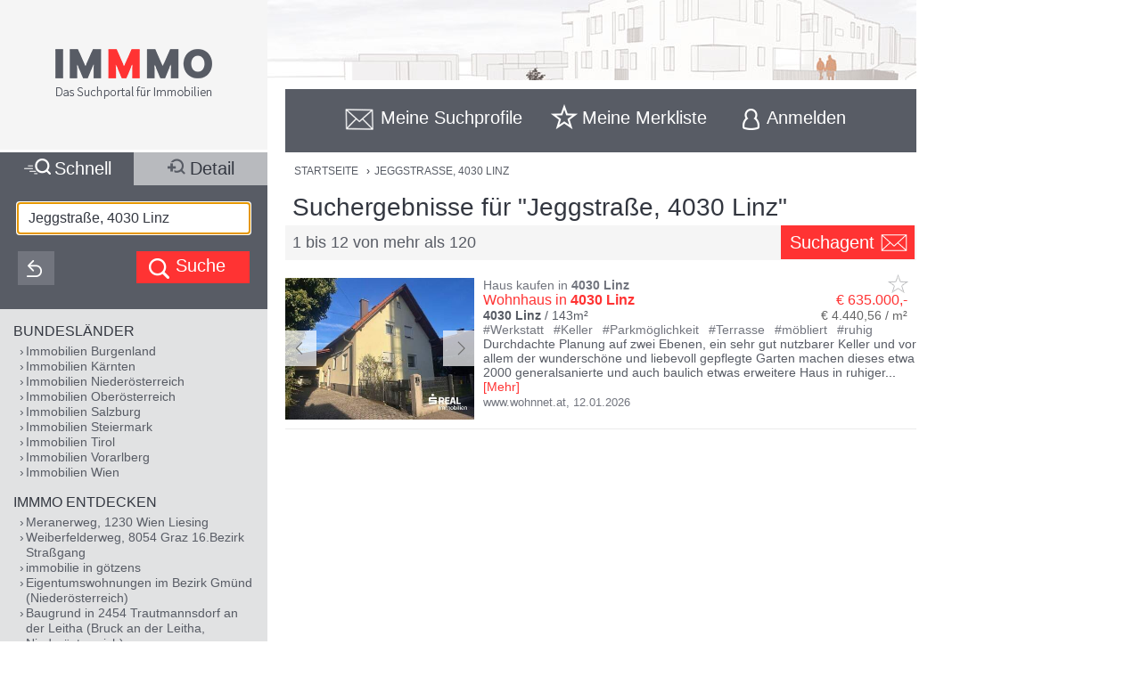

--- FILE ---
content_type: text/html;charset=UTF-8
request_url: https://www.immmo.at/Jeggstra%C3%9Fe,4030-Linz
body_size: 25933
content:
<!DOCTYPE html><html data-locale="de" xml:lang="de-AT" lang="de-AT" xmlns="http://www.w3.org/1999/xhtml"><head><meta charset="utf-8"><meta content="text/html; charset=utf-8" http-equiv="content-type"><meta content="width=device-width, initial-scale=1, maximum-scale=1" name="viewport"><title>Jeggstraße, 4030 Linz</title><meta content="Wohnhaus in 4030 Linz - Durchdachte Planung auf zwei Ebenen, ein sehr gut nutzbarer Keller und vor allem der wunderschöne und liebevoll gepflegte Garten machen dieses etwa 2000 generalsanierte und auch baulich etwas erweitere Haus in ruhiger Siedlungslage sehr interessant. Das durchaus hochwertige und mit Ziegel errichtete Wohnhaus wurde erstmals m ..." name="description"><meta content="IMMMO, Jeggstraße, 4030 Linz, Immobilien, Wohnungen, Häuser, Grundstücke, Gewerbeobjekte, Anlageobjekte, kaufen, mieten, pachten, suchen, finden, Eigentum, Immobilien Suchmaschine" name="keywords"><meta content="index,follow" name="robots"><meta content="immmo.at - Das Suchportal für Immobilien" property="og:site_name"><meta content="de:DE" property="og:locale"><meta content="https://www.immmo.at/Jeggstra%C3%9Fe,4030-Linz" property="og:url"><meta content="Jeggstraße, 4030 Linz" property="og:title"><meta content="Wohnhaus in 4030 Linz - Durchdachte Planung auf zwei Ebenen, ein sehr gut nutzbarer Keller und vor allem der wunderschöne und liebevoll gepflegte Garten machen dieses etwa 2000 generalsanierte und auch baulich etwas erweitere Haus in ruhiger Siedlungslage sehr interessant. Das durchaus hochwertige und mit Ziegel errichtete Wohnhaus wurde erstmals m ..." property="og:description"><meta property="og:image"><link href="/assets/ctx/41b68cd3/image/dynamic/banner/common-0.jpg" as="image" rel="preload"><link href="/assets/ctx/a3dabd20/image/dynamic/banner/common-1.jpg" as="image" rel="preload"><link href="/assets/ctx/506a14ed/image/dynamic/banner/common-2.jpg" as="image" rel="preload"><link href="/assets/ctx/3b6753ca/image/dynamic/banner/common-3.jpg" as="image" rel="preload"><link href="/assets/ctx/e4cbc27a/image/dynamic/banner/sc_1.jpg" as="image" rel="preload"><link href="/assets/ctx/35bc506c/image/dynamic/banner/sc_2.jpg" as="image" rel="preload"><link href="/assets/ctx/1d901202/image/dynamic/banner/sc_3.jpg" as="image" rel="preload"><link href="/assets/ctx/7e54c2ad/image/dynamic/banner/sc_4.jpg" as="image" rel="preload"><link href="/assets/ctx/85acf456/image/dynamic/banner/sc_5.jpg" as="image" rel="preload"><link href="/assets/ctx/b113e453/image/dynamic/banner/sc_6.jpg" as="image" rel="preload"><link href="/assets/ctx/bdd7346f/image/dynamic/banner/sc_7.jpg" as="image" rel="preload"><link href="/assets/ctx/577caba9/image/dynamic/banner/sc_8.jpg" as="image" rel="preload"><link href="/assets/ctx/bed7ed05/image/dynamic/banner/sc_9.jpg" as="image" rel="preload"><link href="https://www.immmo.at/Jeggstra%C3%9Fe,4030-Linz" rel="canonical"><script type="application/ld+json">[ {
  "breadcrumb" : {
    "itemListElement" : [ {
      "position" : 1,
      "item" : {
        "name" : "JEGGSTRASSE, 4030 LINZ",
        "@type" : "Thing",
        "@id" : "https://www.immmo.at/Jeggstra%C3%9Fe,4030-Linz"
      },
      "@type" : "ListItem",
      "@context" : "https://schema.org"
    } ],
    "@type" : "BreadcrumbList",
    "@context" : "https://schema.org"
  },
  "@type" : "SearchResultsPage",
  "@context" : "https://schema.org"
}, {
  "itemListElement" : [ {
    "position" : 1,
    "item" : {
      "name" : "JEGGSTRASSE, 4030 LINZ",
      "@type" : "Thing",
      "@id" : "https://www.immmo.at/Jeggstra%C3%9Fe,4030-Linz"
    },
    "@type" : "ListItem",
    "@context" : "https://schema.org"
  } ],
  "@type" : "BreadcrumbList",
  "@context" : "https://schema.org"
}, {
  "breadcrumb" : {
    "itemListElement" : [ {
      "position" : 1,
      "item" : {
        "name" : "JEGGSTRASSE, 4030 LINZ",
        "@type" : "Thing",
        "@id" : "https://www.immmo.at/Jeggstra%C3%9Fe,4030-Linz"
      },
      "@type" : "ListItem",
      "@context" : "https://schema.org"
    } ],
    "@type" : "BreadcrumbList",
    "@context" : "https://schema.org"
  },
  "@type" : "RealEstateListing",
  "@context" : "https://schema.org"
}, {
  "url" : "https://www.immmo.at/Jeggstra%C3%9Fe,4030-Linz",
  "name" : "Jeggstraße, 4030 Linz",
  "headline" : "Suchergebnisse für \"Jeggstraße, 4030 Linz\"",
  "description" : "Wohnhaus in 4030 Linz - Durchdachte Planung auf zwei Ebenen, ein sehr gut nutzbarer Keller und vor allem der wunderschöne und liebevoll gepflegte Garten machen dieses etwa 2000 generalsanierte und auch baulich etwas erweitere Haus in ruhiger Siedlungslage sehr interessant. Das durchaus hochwertige und mit Ziegel errichtete Wohnhaus wurde erstmals m ...",
  "@type" : "WebPage",
  "@context" : "https://schema.org"
}, {
  "priceCurrency" : "€",
  "@type" : "AggregateOffer",
  "@context" : "https://schema.org"
}, {
  "numberOfItems" : 120,
  "url" : "https://www.immmo.at/Jeggstra%C3%9Fe,4030-Linz",
  "name" : "Wohnhaus in 4030 Linz - Durchdachte Planung auf zwei Ebenen, ein sehr gut nutzbarer Keller und vor allem der wunderschöne und liebevoll gepflegte Garten machen dieses etwa 2000 generalsanierte und auch baulich etwas erweitere Haus in ruhiger Siedlungslage sehr interessant. Das durchaus hochwertige und mit Ziegel errichtete Wohnhaus wurde erstmals m ...",
  "@type" : "ItemList",
  "@context" : "https://schema.org"
}, {
  "position" : 1,
  "name" : "Wohnhaus in 4030 Linz",
  "url" : "https://www.immmo.at/detail/1467545452?c=0",
  "@type" : "ListItem",
  "@context" : "https://schema.org"
}, {
  "position" : 2,
  "name" : "Etagenwohnung in 4030 Linz/Meschedeweg",
  "url" : "https://www.immmo.at/detail/1493241990?c=0",
  "@type" : "ListItem",
  "@context" : "https://schema.org"
}, {
  "position" : 3,
  "name" : "Gewerbeobjekt - 4030 Linz, Im Südpark",
  "@type" : "ListItem",
  "@context" : "https://schema.org"
}, {
  "position" : 4,
  "name" : "Gepflegte 3-Zimmerwohnung in 4030 Linz",
  "url" : "https://www.immmo.at/detail/1450141352?c=0",
  "@type" : "ListItem",
  "@context" : "https://schema.org"
}, {
  "position" : 5,
  "name" : "Nutzen Sie die Chance: 11.167 m² Grundstück in 4030 Linz!",
  "url" : "https://www.immmo.at/detail/1455037020?c=0",
  "@type" : "ListItem",
  "@context" : "https://schema.org"
}, {
  "position" : 6,
  "name" : "Renoviertes, vielseitige Geschäftsfläche/Büro in der Hartheimerstraße in 4030 Linz",
  "@type" : "ListItem",
  "@context" : "https://schema.org"
}, {
  "position" : 7,
  "name" : "Nutzen Sie die Chance: 11.167 m² Gewerbeliegenschaft in 4030 Linz zu kaufen!",
  "url" : "https://www.immmo.at/detail/1454989140?c=0",
  "@type" : "ListItem",
  "@context" : "https://schema.org"
}, {
  "position" : 8,
  "name" : "1.805 m² Freifläche um € 1,10/ m² in 4030 Linz zu vermieten",
  "@type" : "ListItem",
  "@context" : "https://schema.org"
}, {
  "position" : 9,
  "name" : "Vermietung Gewerbeobjekt - 4030 Linz, Im Südpark TEILFLÄCHEN möglich",
  "@type" : "ListItem",
  "@context" : "https://schema.org"
}, {
  "position" : 10,
  "name" : "Büro Geschäftslokal im EG (derzeit Rohbau) Vermietung 4030 Linz",
  "@type" : "ListItem",
  "@context" : "https://schema.org"
}, {
  "position" : 11,
  "name" : "Lager und Tiefkühllager Vermietung Gewerbeobjekt - 4030 Linz, Im Südpark",
  "@type" : "ListItem",
  "@context" : "https://schema.org"
}, {
  "position" : 12,
  "name" : "Vermietung Gewerbeobjekt - 4030 Linz, Im Südpark TEILFLÄCHEN möglich",
  "@type" : "ListItem",
  "@context" : "https://schema.org"
} ]</script><script>
window.dataLayer = window.dataLayer || [];
</script><!-- Google Tag Manager --><script>(function(w,d,s,l,i){w[l]=w[l]||[];w[l].push({'gtm.start':
new Date().getTime(),event:'gtm.js'});var f=d.getElementsByTagName(s)[0],
j=d.createElement(s),dl=l!='dataLayer'?'&amp;l='+l:'';j.async=true;j.src=
'https://www.googletagmanager.com/gtm.js?id='+i+dl;f.parentNode.insertBefore(j,f);
})(window,document,'script','dataLayer','GTM-P9D9DRF');</script><!-- End Google Tag Manager --><link type="image/x-icon" href="/assets/ctx/ec77d223/image/icon.ico" rel="shortcut icon"><meta content="MMEa/tWAkImkczWH6iDKdcZazU+fya3pkKWekdc5Jrs=" name="verify-v1"><link href="https://static.immmo.at" rel="dns-prefetch">
<!--[if lte IE 8]>
<link href="/assets/ctx/z388788a4/style/ie8.css" media="screen" type="text/css" rel="stylesheet">
<![endif]-->
<!--[if lte IE 9]>
<link href="/assets/ctx/zac63419b/style/ie9.css" media="screen" type="text/css" rel="stylesheet">
<![endif]-->
<!--[if (gte IE 6)&(lte IE 8)]>
<script src="/assets/ctx/ze1254ff/javascript/lib/html5shiv.js" type="text/javascript"></script><script src="/assets/ctx/z19b4d5d3/javascript/lib/html5shiv-printshiv.js" type="text/javascript"></script><script src="/assets/ctx/zef20d7b3/javascript/lib/selectivizr.js" type="text/javascript"></script><script src="/assets/ctx/za705b207/javascript/lib/pie.js" type="text/javascript"></script>
<![endif]-->
<link type="text/css" rel="stylesheet" href="/assets/meta/zc3fabda1/tapestry5/font_awesome/css/font-awesome.css"><link type="text/css" rel="stylesheet" href="/assets/ctx/za4dbc08/style/style.css"><!--[if IE 9]><style type="text/css">.pageloading-mask{opacity:0.25;}</style><![endif]--><!--[if lt IE 9]><style type="text/css">.pageloading-mask{filter:alpha(opacity=25);}</style><![endif]--></head><body data-page-initialized="false"><!-- Google Tag Manager (noscript) --><noscript><iframe style="display:none;visibility:hidden" width="0" height="0" src="https://www.googletagmanager.com/ns.html?id=GTM-P9D9DRF"></iframe></noscript><!-- End Google Tag Manager (noscript) --><div id="top" class="wrapper-content-nav clear"><header class="wrapper-logo" role="banner"><a title="Gehe zur Startseite" href="https://www.immmo.at/"><span class="sprite sprite-logo-mobile"></span><span class="sprite sprite-logo"></span></a></header><div role="navigation" class="offset offset-tools-nav"><div class="wrapper-tools-nav"><ul class="tools-nav"><li class="link-search"><a href="#" id="menu-search"><span>Suche</span></a></li><li id="search-profile-box" class="link-search-profiles tools-nav-action"><a title="Gehe zur Suchprofile Übersicht" href="https://www.immmo.at/suchprofile"><span class="tools-nav-title">Meine Suchprofile</span></a><div id="search-profile-tooltip-list" class="wrapper-tooltip-list"><ul></ul></div></li><li id="watchlist-box" class="link-fav-list tools-nav-action"><a title="Gehe zur Merkliste" href="https://www.immmo.at/merkliste"><span style="display:none;" data-tip-place="sw" data-powertip="Kein Objekte in der Merkliste" title="Kein Objekte in der Merkliste" class="result-counter">0</span><span class="tools-nav-title">Meine Merkliste</span></a><div class="modal-favlist-full" id="watchlist-exceeding-message"><h3 class="modal-title">Merkliste ist voll</h3><p>Es können maximal 99 Objekte in der Merkliste gespeichert werden.</p><a href="#" class="button-cancel close">OK</a></div></li><li class="link-login tools-nav-action"><a class="js-loginpopup-open" title="Mit Facebook, Google+ oder E-Mail Adresse kostenlos anmelden" href="#" id="signin-open"><span id="signin-open-anmelden" class="tools-nav-title">
Anmelden
</span></a></li><div class="modal-login"><div class="modal-inner"><div class="wrapper-login-social"><div><p>
Durch Klicken auf eine Social Media Anmeldung akzeptiere ich die <a href="https://www.immmo.at/nutzungsbedingungen" class="txt">Nutzungsbedingungen</a>
&amp; <a href="https://www.immmo.at/datenschutzerklaerung" class="txt">Datenschutzrichtlinie</a>.
</p></div><div class="wrapper-row-seperator"><a class="button button-fb" href="https://www.immmo.at/auth/facebook/go">Mit Facebook anmelden</a></div><div class="wrapper-row-seperator"><script defer="" async="" src="https://accounts.google.com/gsi/client"></script><div data-auto_prompt="false" data-callback="handleCredentialResponse" data-ux_mode="popup" data-context="signin" data-client_id="275527603395-h0j60dtvo5dc3k1h8ceb2m45e8a49umg.apps.googleusercontent.com" id="g_id_onload"></div><div data-logo_alignment="left" data-locale="de" data-width="275" data-size="large" data-text="signup_with" data-theme="outline" data-shape="rectangular" data-type="standard" class="g_id_signin button button-google"></div></div><div class="wrapper-row-seperator"><div data-type="sign in" data-border="true" data-color="black" id="appleid-signin" class="login-btn"></div><script src="https://appleid.cdn-apple.com/appleauth/static/jsapi/appleid/1/de_DE/appleid.auth.js" type="text/javascript"></script></div></div><script>
function handleCredentialResponse(response) {
document.location.href = '/auth/google/' + response.credential;
}
</script><span class="login-separator-horizontal"></span><span class="login-separator-vertical"></span><div class="wrapper-login-email"><div data-container-type="zone" id="formZone"><form data-validate="submit" data-generator="tapestry/core/form" data-update-zone="^" action="/index.border.loginbox.loginpopup.loginform" method="post" id="loginForm"><input value="kx85r8TjKDnOom3qfQJeURQta+g=:H4sIAAAAAAAAAJ2SvUoDQRDHx4NAIFgYsLBXBIuNX7HQxhAQAlGEw1r29ibn6t7uursxZ2PlS9j4BGKlT5DCznfwAWwsrCy8vUtEEAxJt8x/5z+/+Xh4h8qgCZsdGWO2GykToyFCJVxGKisfWum+JphSLmgcG7S2x1HEYA00lUkI1ZSdIXFUo3XmukmYMih4RCJqkbSiPEiZO/A5yyG6vl45GdbeFl++ApjrQo0p6YwSRzRFB/XuOb2iDUFl0gid4TLZy7SDhaJ6q6xeOM3O3JqW+dgolhuE/Sjl1nIlh4/xdu/z/jUAyPRgA8hEEE2tHeTyCOISbgAczI/DZUfTG3mfymAHtibmGUwxjdCkmLfNLnL1h6I+1g6xPdJmtSx51mB1YrL1w3R+Hfv/roOpVCuJ0llSzN/93cZd+LH0/HTbDiDoQpUJnv/uxB7FXxeKHFM6f11FyF9Ttax+uv7r+Q0d3iBwCAMAAA==" name="t:formdata" type="hidden"><div class="wrapper-row-seperator"><label for="emailAddressField" id="emailAddressField-label" class="control-label floatlabel">E-Mail-Adresse</label><input aria-labelledby="emailAddressField-label" placeholder="E-Mail-Adresse" data-email-message="Keine gültige E-Mail-Adresse" data-validate-email="true" data-required-message="Sie müssen einen Wert für Email Address Field angeben." data-optionality="required" data-validation="true" aria-required="true" id="emailAddressField" class="form-control" name="emailAddressField" type="email"></div><div class="wrapper-row-seperator"><label for="passwordField" id="passwordField-label" class="control-label floatlabel">Passwort</label><input aria-labelledby="passwordField-label" placeholder="Passwort" data-max-length-message="Password Field darf höchstens 32 Zeichen lang sein." data-validate-max-length="32" data-min-length-message="Password Field muss mindestens 3 Zeichen lang sein." data-validate-min-length="3" data-required-message="Sie müssen einen Wert für Password Field angeben." data-optionality="required" data-validation="true" aria-required="true" value="" id="passwordField" name="passwordField" class="form-control" type="password"></div><div class="wrapper-row-seperator remember-me"><label for="rememberMeCheckbox" id="rememberMeCheckbox-label" class="control-label"><input aria-labelledby="rememberMeCheckbox-label" class="checkbox" id="rememberMeCheckbox" name="rememberMeCheckbox" type="checkbox">Auf diesem Computer angemeldet bleiben
</label></div><p>
Durch Klicken auf Anmelden akzeptiere ich die <a href="https://www.immmo.at/nutzungsbedingungen">Nutzungsbedingungen</a> &amp; <a href="https://www.immmo.at/datenschutzerklaerung">Datenschutzrichtlinie</a>.
</p><div class="wrapper-form-submit"><input value="Anmelden" id="submit_0" class="btn btn-primary" data-submit-mode="normal" name="submit_0" type="submit"></div><div class="wrapper-row-seperator forgot-pw"><p><a href="https://www.immmo.at/benutzer/passwort">Passwort vergessen?</a></p></div></form></div><div class="wrapper-row-seperator"><p>Noch nicht registriert? <a href="https://www.immmo.at/benutzer/registrieren"><br>
Jetzt kostenlos registrieren</a>.
</p></div></div></div><a class="button-close close" href="#" id="signin-close">Abbrechen</a></div></ul></div></div><div class="offset-content"><div role="main" class="wrapper-content"><div class="wrapper-breadcrumb breadcrumb"><em>Sie befinden sich hier: </em><a title="Gehe zur Startseite" href="https://www.immmo.at/">Startseite</a><span class="crumb"> › </span><a title="Sie befinden sich hier: JEGGSTRASSE, 4030 LINZ" href="https://www.immmo.at/Jeggstra%C3%9Fe,4030-Linz">JEGGSTRASSE, 4030 LINZ</a></div><div class="wrapper-content-title-2row"><div class="wrapper-content-title-2row-row1"><h1 class="content-title">Suchergebnisse für "Jeggstraße, 4030 Linz"</h1></div><div class="wrapper-content-title-2row-row2 with-save-button without-socials-and-save"><p class="content-entrycount">1 bis 12 von mehr als 120</p><a data-powertip="Diese Suche als neues Suchprofil speichern" class="save-profile-link js-save-profile" href="#" id="save-profile-link"><span>Suchagent</span><svg class="icon icon-envelop"><use href="#icon-envelop"></use></svg></a><div id="save-profile-modal" class="modal-save-profile"><div class="close-button"></div><h3 class="modal-title">E-Mail Suchagent anlegen</h3><p>Geben Sie einen Namen für das Suchprofil ein:</p><div class="wrapper-row-seperator"><input value="" class="js-save-profile-name" name="action" type="text"></div><p>Geben sie Ihre E-Mail Adresse ein:</p><div class="wrapper-row-seperator"><input value="" class="js-save-profile-email" name="email" type="text"><p style="display: none;" data-error-block-for="email" class="help-block" id="sa-email-wrong-error">Keine gültige E-Mail-Adresse</p></div><p>Durch klicken auf Speichern akzeptiere ich die<br><a target="_blank" href="https://www.immmo.at/nutzungsbedingungen">Nutzungsbedingungen</a> und
<a target="_blank" href="https://www.immmo.at/datenschutzerklaerung">Datenschutzrichtlinien</a></p><div class="wrapper-form-submit"><input title="Suchprofil jetzt speichern" value="Speichern" class="button_save" type="submit"> 
<a title="Speichern abbrechen" class="button-cancel close" href="#">Abbrechen</a></div></div><div class="modal-favlist-full" id="profiles-exceeding-modal"><h3 class="modal-title">Suchprofile voll</h3><p>Es können maximal 25 Suchprofile gespeichert werden.</p><a href="#" class="button-cancel close">OK</a></div><div class="modal-favlist-full" id="profiles-success-modal"><h3 class="modal-title">Ihr Suchagent wurde gespeichert!</h3><p id="profiles-success-text">Prüfen Sie bitte Ihren Posteingang und aktivieren Sie den Suchagenten.</p><p style="display: none;" id="profiles-success-text-existing-user">Sie können Ihren Suchagenten über die Suchagent E-Mail verwalten.</p><a href="#" class="button-cancel close">OK</a></div></div></div><ul data-lp-type="UNSTRUCT" lang="de" class="ul-result ul-result-with-image"><li data-objecttype="UNSTRUCT" data-page="1" data-position="1" data-detail="true" data-realestateuid="1467545452" data-hostname="www.wohnnet.at" data-hostuid="15466496" class="wrapper-result"><span data-name="www.wohnnet.at" data-uid="15466496" class="data data-host"></span><div class="wrapper-result-headline"><div class="wrapper-result-description-text-wrapper"><h3>Haus kaufen in <mark>4030</mark> <mark>Linz</mark></h3><div class="link-price-wrapper"><p class="result-link"><a rel="nofollow" class="inclick-www.wohnnet.at js-track-click" target="_self" href="https://www.immmo.at/detail/1467545452?c=0">Wohnhaus in <mark>4030</mark> <mark>Linz</mark></a></p><p class="price hide-narrow">€ 635.000,-</p></div><div class="detail-size-wrapper"><p class="result-details"><mark>4030</mark> <mark>Linz</mark> / 143m²</p><p class="size">€ 4.440,56 / m²</p></div></div></div><div class="wrapper-result-image"><div class="slides"><a data-element="image" rel="nofollow" onclick="" href="https://www.immmo.at/detail/1467545452?c=0" target="_self" class="inclick-www.wohnnet.at slide js-track-click" style=""><img alt="Haus kaufen in 4030 Linz (Bild 1)" height="300" width="400" sizes="(min-width: 480px) 212px, 100vw" data-sizes="(min-width: 480px) 212px, 100vw" data-srcset="https://static.immmo.at/ccf/400/300/27d32b29893307cacc46dd6111b01e02.jpeg 400w, https://static.immmo.at/ccf/212/159/27d32b29893307cacc46dd6111b01e02.jpeg 212w" data-src="https://static.immmo.at/ccf/400/300/27d32b29893307cacc46dd6111b01e02.jpeg" src="https://static.immmo.at/ccf/400/300/27d32b29893307cacc46dd6111b01e02.jpeg" class="lazyload"><noscript><img alt="Haus kaufen in 4030 Linz (Bild 1)" src="https://static.immmo.at/ccf/400/300/27d32b29893307cacc46dd6111b01e02.jpeg"></noscript></a><a data-element="image" rel="nofollow" onclick="" href="https://www.immmo.at/detail/1467545452?c=0" target="_self" class="inclick-www.wohnnet.at slide js-track-click" style="display: none"><img alt="Haus kaufen in 4030 Linz (Bild 2)" height="300" width="400" sizes="(min-width: 480px) 212px, 100vw" data-sizes="(min-width: 480px) 212px, 100vw" data-srcset="https://static.immmo.at/ccf/400/300/67513a665f8c00ff5b60ab3dd5d36e5d.jpeg 400w, https://static.immmo.at/ccf/212/159/67513a665f8c00ff5b60ab3dd5d36e5d.jpeg 212w" data-src="https://static.immmo.at/ccf/400/300/67513a665f8c00ff5b60ab3dd5d36e5d.jpeg" src="[data-uri]" class=""><noscript><img alt="Haus kaufen in 4030 Linz (Bild 2)" src="[data-uri]"></noscript></a><a data-element="image" rel="nofollow" onclick="" href="https://www.immmo.at/detail/1467545452?c=0" target="_self" class="inclick-www.wohnnet.at slide js-track-click" style="display: none"><img alt="Haus kaufen in 4030 Linz (Bild 3)" height="300" width="400" sizes="(min-width: 480px) 212px, 100vw" data-sizes="(min-width: 480px) 212px, 100vw" data-srcset="https://static.immmo.at/ccf/400/300/c356cb601ee980f91aef25ac23a1f58d.jpeg 400w, https://static.immmo.at/ccf/212/159/c356cb601ee980f91aef25ac23a1f58d.jpeg 212w" data-src="https://static.immmo.at/ccf/400/300/c356cb601ee980f91aef25ac23a1f58d.jpeg" src="[data-uri]" class=""><noscript><img alt="Haus kaufen in 4030 Linz (Bild 3)" src="[data-uri]"></noscript></a><a data-element="image" rel="nofollow" onclick="" href="https://www.immmo.at/detail/1467545452?c=0" target="_self" class="inclick-www.wohnnet.at slide js-track-click" style="display: none"><img alt="Haus kaufen in 4030 Linz (Bild 4)" height="300" width="400" sizes="(min-width: 480px) 212px, 100vw" data-sizes="(min-width: 480px) 212px, 100vw" data-srcset="https://static.immmo.at/ccf/400/300/605edbd2ff105c78cd2b4885eb1f7929.jpeg 400w, https://static.immmo.at/ccf/212/159/605edbd2ff105c78cd2b4885eb1f7929.jpeg 212w" data-src="https://static.immmo.at/ccf/400/300/605edbd2ff105c78cd2b4885eb1f7929.jpeg" src="[data-uri]" class=""><noscript><img alt="Haus kaufen in 4030 Linz (Bild 4)" src="[data-uri]"></noscript></a><a data-element="image" rel="nofollow" onclick="" href="https://www.immmo.at/detail/1467545452?c=0" target="_self" class="inclick-www.wohnnet.at slide js-track-click" style="display: none"><img alt="Haus kaufen in 4030 Linz (Bild 5)" height="300" width="400" sizes="(min-width: 480px) 212px, 100vw" data-sizes="(min-width: 480px) 212px, 100vw" data-srcset="https://static.immmo.at/ccf/400/300/10390ce81d6745aec0073000df7942db.jpeg 400w, https://static.immmo.at/ccf/212/159/10390ce81d6745aec0073000df7942db.jpeg 212w" data-src="https://static.immmo.at/ccf/400/300/10390ce81d6745aec0073000df7942db.jpeg" src="[data-uri]" class=""><noscript><img alt="Haus kaufen in 4030 Linz (Bild 5)" src="[data-uri]"></noscript></a></div><span class="tags-price"><a data-element="image" rel="nofollow" onclick="" href="https://www.immmo.at/detail/1467545452?c=0" target="_self" class="inclick-www.wohnnet.at js-track-click hide-desktop result-tags"><span><span class="tags-diamond">#</span>Werkstatt
</span><span><span class="tags-diamond">#</span>Keller
</span><span><span class="tags-diamond">#</span>Parkmöglichkeit
</span><span><span class="tags-diamond">#</span>Terrasse
</span><span><span class="tags-diamond">#</span>möbliert
</span><span><span class="tags-diamond">#</span>ruhig
</span></a><a data-element="image" rel="nofollow" onclick="" href="https://www.immmo.at/detail/1467545452?c=0" target="_self" class="inclick-www.wohnnet.at js-track-click hide-desktop price">€ 635.000,-</a></span></div><div class="wrapper-result-description"><div class="wrapper-result-description-text-wrapper"><div class="wrapper-result-description-text"><p class="result-tags hide-narrow"><span><span class="tags-diamond">#</span>Werkstatt
</span><span><span class="tags-diamond">#</span>Keller
</span><span><span class="tags-diamond">#</span>Parkmöglichkeit
</span><span><span class="tags-diamond">#</span>Terrasse
</span><span><span class="tags-diamond">#</span>möbliert
</span><span><span class="tags-diamond">#</span>ruhig
</span></p><p><a rel="nofollow" class="inclick-www.wohnnet.at js-track-click" target="_self" href="https://www.immmo.at/detail/1467545452?c=0">Durchdachte Planung auf zwei Ebenen, ein sehr gut nutzbarer Keller und vor allem der wunderschöne und liebevoll gepflegte Garten machen dieses etwa 2000 generalsanierte und auch baulich etwas erweitere Haus in ruhiger</a><a style="display:none;" rel="nofollow" class="inclick-www.wohnnet.at js-track-click more-description" target="_self" href="https://www.immmo.at/detail/1467545452?c=0"><span> Siedlungslage sehr interessant. Das durchaus hochwertige und mit Ziegel errichtete Wohnhaus wurde erstmals mit Bescheid von 1954 bewilligt. Vom ursprünglichen Baujahr ist nach der von den Eigentümern professionell durchgeführten Sanierung nun aber kaum etwas zu merken. Im Keller sind diverse Lagerräume, eine Werkstatt sowie der Heizraum zu finden. Die Photovoltaikanlage wurde erst vor einigen Jahren ergänzend zum bestehenden Heizsystem angebracht. Das Erdgeschoss ist über wenige Treppen zu erreichen und es sind sämtliche Räume von der Diele aus zu erreichen. Besonders schön ist der offen gestaltete Wohn-/Essbereich mit möblierter Küche. Hier findet eine Familie ausreichend Platz zum Wohnen. Auf dieser Ebene ist noch ein Badezimmer mit Toilette vorhanden. Das ausgebaute Dachgeschoss verfügt über insgesamt drei Schlafzimmer sowie ein Bad und den Gang, von dem wiederum alle Zimmer separat zu betreten sind. Absolutes Highlight an diesem Haus ist aber in jedem Fall die 2000 auch an das Haus gartenseitig angebaute überdachte Terrasse. Diese beeindruckt nicht nur durch die Größe, sondern vor allem durch die auch bei starkem Regen mögliche Nutzbarkeit. Von dieser Terrasse kommt man in den überaus großen Garten. Hier finden sich neben Blumenbeeten noch Gemüsebeete und ausreichend Rasenflächen, die von Kindern hervorragend zum Spielen genutzt werden können. Im Hauptgarten, der hinter dem Haus ist, ist noch ein Holzhaus mit voll ausgestatteter Sauna und Ruhebereich errichtet worden. Auch im Jahr 2000 wurde die große Garage angebaut. Hier sind unmittelbar angrenzend noch zusätzliche Lagerflächen vorhanden. Im Zuge der damals vorgenommenen Sanierung wurden neben Fassadendämmung (VWS) noch die Dachdeckung, die Fenster, praktisch sämtliche Technik sowie die Oberflächen erneuert, sodass vom ursprünglichen Baujahr in den Wohnebenen nicht mehr zu erkennen ist. Die oben bereits angesprochene Photovoltaik (mit etwa 19 Modulen) ist erst vor kurzem montiert worden, verfügt über etwa 15 k W Speicher und reduziert damit die Betriebskosten daher erheblich. Die Lage in einer ruhigen Siedlung mit hervorragender Infrastruktur im unmittelbaren U</span></a><span class="toggle-more-description-wrapper"><span class="toggle-more-description-dots">...</span> [<a class="toggle-more-description-text js-toggle-more-description" title="Mehr Beschreibungstext anzeigen" target="_self" href="https://www.immmo.at/detail/1467545452?c=0">Mehr</a>]
</span></p></div></div></div><div class="wrapper-external-link"><div><a rel="nofollow" class="inclick-www.wohnnet.at js-track-click" target="_self" href="https://www.immmo.at/detail/1467545452?c=0">www.wohnnet.at</a><span class="result-date">,
<time datetime="2026-01-12">12.01.2026</time></span></div></div><div data-awardlogo="/assets/ctx/c60a24f4/image/award_logo.png" data-pollid="" data-iframe="https://www.immmo.at/surveyiframe" data-enabled="false" style="display: none;" class="wrapper-survey"></div><a class="fav-marker " href="javascript:void(0);"><span data-powertip="Objekt in der Merkliste speichern" title="Objekt in der Merkliste speichern" data-targeturl="https://www.wohnnet.at/immobilien/haus-4030-linz-kauf-296587843?utm_medium=CPC&amp;utm_campaign=immmo2CPC&amp;utm_source=immmo2" class="sprite sprite-star-gray js-toggle-watchlist"></span></a></li><div style="margin: 0 auto; width: 300px; min-height: 250px;" id="IMM_M_Top"></div><li data-objecttype="UNSTRUCT" data-page="1" data-position="2" data-detail="true" data-realestateuid="1493241990" data-hostname="www.wohnnet.at" data-hostuid="15466496" class="wrapper-result"><span data-name="www.wohnnet.at" data-uid="15466496" class="data data-host"></span><div class="wrapper-result-headline"><div class="wrapper-result-description-text-wrapper"><h3>Terrassenwohnung kaufen in <mark>4030</mark> <mark>Linz</mark></h3><div class="link-price-wrapper"><p class="result-link"><a rel="nofollow" class="inclick-www.wohnnet.at js-track-click" target="_self" href="https://www.immmo.at/detail/1493241990?c=0">Etagenwohnung in <mark>4030</mark> <mark>Linz</mark>/Meschedeweg</a></p><p class="price hide-narrow">€ 247.000,-</p></div><div class="detail-size-wrapper"><p class="result-details"><mark>4030</mark> <mark>Linz</mark> / 98,36m² / <span class="num-rooms">3 Zimmer</span></p><p class="size">€ 2.511,18 / m²</p></div></div></div><div class="wrapper-result-image"><div class="slides"><a data-element="image" rel="nofollow" onclick="" href="https://www.immmo.at/detail/1493241990?c=0" target="_self" class="inclick-www.wohnnet.at slide js-track-click" style=""><img alt="Terrassenwohnung kaufen in 4030 Linz (Bild 1)" height="300" width="400" sizes="(min-width: 480px) 212px, 100vw" data-sizes="(min-width: 480px) 212px, 100vw" data-srcset="https://static.immmo.at/ccf/400/300/cc0959e368b65c157bfe3dbab60bc80d.jpeg 400w, https://static.immmo.at/ccf/212/159/cc0959e368b65c157bfe3dbab60bc80d.jpeg 212w" data-src="https://static.immmo.at/ccf/400/300/cc0959e368b65c157bfe3dbab60bc80d.jpeg" src="[data-uri]" class="lazyload"><noscript><img alt="Terrassenwohnung kaufen in 4030 Linz (Bild 1)" src="[data-uri]"></noscript></a><a data-element="image" rel="nofollow" onclick="" href="https://www.immmo.at/detail/1493241990?c=0" target="_self" class="inclick-www.wohnnet.at slide js-track-click" style="display: none"><img alt="Terrassenwohnung kaufen in 4030 Linz (Bild 2)" height="300" width="400" sizes="(min-width: 480px) 212px, 100vw" data-sizes="(min-width: 480px) 212px, 100vw" data-srcset="https://static.immmo.at/ccf/400/300/bd3790e75d5445a8cb399d8c6c7d3043.jpeg 400w, https://static.immmo.at/ccf/212/159/bd3790e75d5445a8cb399d8c6c7d3043.jpeg 212w" data-src="https://static.immmo.at/ccf/400/300/bd3790e75d5445a8cb399d8c6c7d3043.jpeg" src="[data-uri]" class=""><noscript><img alt="Terrassenwohnung kaufen in 4030 Linz (Bild 2)" src="[data-uri]"></noscript></a><a data-element="image" rel="nofollow" onclick="" href="https://www.immmo.at/detail/1493241990?c=0" target="_self" class="inclick-www.wohnnet.at slide js-track-click" style="display: none"><img alt="Terrassenwohnung kaufen in 4030 Linz (Bild 3)" height="300" width="400" sizes="(min-width: 480px) 212px, 100vw" data-sizes="(min-width: 480px) 212px, 100vw" data-srcset="https://static.immmo.at/ccf/400/300/6788497de77ed309ba9b992cecbdd489.jpeg 400w, https://static.immmo.at/ccf/212/159/6788497de77ed309ba9b992cecbdd489.jpeg 212w" data-src="https://static.immmo.at/ccf/400/300/6788497de77ed309ba9b992cecbdd489.jpeg" src="[data-uri]" class=""><noscript><img alt="Terrassenwohnung kaufen in 4030 Linz (Bild 3)" src="[data-uri]"></noscript></a><a data-element="image" rel="nofollow" onclick="" href="https://www.immmo.at/detail/1493241990?c=0" target="_self" class="inclick-www.wohnnet.at slide js-track-click" style="display: none"><img alt="Terrassenwohnung kaufen in 4030 Linz (Bild 4)" height="300" width="400" sizes="(min-width: 480px) 212px, 100vw" data-sizes="(min-width: 480px) 212px, 100vw" data-srcset="https://static.immmo.at/ccf/400/300/d57f12760a26673645020d632240d7c1.jpeg 400w, https://static.immmo.at/ccf/212/159/d57f12760a26673645020d632240d7c1.jpeg 212w" data-src="https://static.immmo.at/ccf/400/300/d57f12760a26673645020d632240d7c1.jpeg" src="[data-uri]" class=""><noscript><img alt="Terrassenwohnung kaufen in 4030 Linz (Bild 4)" src="[data-uri]"></noscript></a><a data-element="image" rel="nofollow" onclick="" href="https://www.immmo.at/detail/1493241990?c=0" target="_self" class="inclick-www.wohnnet.at slide js-track-click" style="display: none"><img alt="Terrassenwohnung kaufen in 4030 Linz (Bild 5)" height="300" width="400" sizes="(min-width: 480px) 212px, 100vw" data-sizes="(min-width: 480px) 212px, 100vw" data-srcset="https://static.immmo.at/ccf/400/300/4ff11d08d2e78227bab3ab7e55728d58.jpeg 400w, https://static.immmo.at/ccf/212/159/4ff11d08d2e78227bab3ab7e55728d58.jpeg 212w" data-src="https://static.immmo.at/ccf/400/300/4ff11d08d2e78227bab3ab7e55728d58.jpeg" src="[data-uri]" class=""><noscript><img alt="Terrassenwohnung kaufen in 4030 Linz (Bild 5)" src="[data-uri]"></noscript></a></div><span class="tags-price"><a data-element="image" rel="nofollow" onclick="" href="https://www.immmo.at/detail/1493241990?c=0" target="_self" class="inclick-www.wohnnet.at js-track-click hide-desktop result-tags"><span><span class="tags-diamond">#</span>Balkon
</span><span><span class="tags-diamond">#</span>Kellerabteil
</span><span><span class="tags-diamond">#</span>Parkmöglichkeit
</span><span><span class="tags-diamond">#</span>Terrasse
</span></a><a data-element="image" rel="nofollow" onclick="" href="https://www.immmo.at/detail/1493241990?c=0" target="_self" class="inclick-www.wohnnet.at js-track-click hide-desktop price">€ 247.000,-</a></span></div><div class="wrapper-result-description"><div class="wrapper-result-description-text-wrapper"><div class="wrapper-result-description-text"><p class="result-tags hide-narrow"><span><span class="tags-diamond">#</span>Balkon
</span><span><span class="tags-diamond">#</span>Kellerabteil
</span><span><span class="tags-diamond">#</span>Parkmöglichkeit
</span><span><span class="tags-diamond">#</span>Terrasse
</span></p><p><a rel="nofollow" class="inclick-www.wohnnet.at js-track-click" target="_self" href="https://www.immmo.at/detail/1493241990?c=0">Diese Wohnung im ersten Stock einer Wohnhausanlage der BUWOG verfügt über einen Eingangsbereich, eine Küche, eine Toilette, ein Abstellraum und ein Wohnzimmer und finden sich im Dachgeschoss noch zwei (wenn geteilt -</a><a style="display:none;" rel="nofollow" class="inclick-www.wohnnet.at js-track-click more-description" target="_self" href="https://www.immmo.at/detail/1493241990?c=0"><span> auch drei) Schlafzimmer sowie ein Bad. Hier oben ist vom Elternschlafzimmer aus zu begehen die sehr große Dachterrasse, die viel Platz bietet. Vom geräumigen Wohnzimmer kommt man auf den Balkon, der durch die Überdachung teilweise als die Loggia ausgeführt ist. Die Anlage wurde Anfang der 90er Jahre errichtet und verfügt diese über eine große Tiefgarage sowie ein Untergeschoss, in dem sich die Allgemeinräume und die Kellerabteile befinden. Der Tiefgaragenstellplatz Nummer 9 ist bereits im Kaufpreis inkludiert. Die Wohnung selbst, die noch mit (alter) Küche und einigen Einbauten ausgestattet ist, ist, da in den letzten Jahrzehnten vom bisherigen Mieter nichts investiert wurde, von Grund auf zu sanieren. Sowohl die Parkettböden als auch Technik, wie Elektroinstallation oder Sanitärbereiche sind durchwegs im Originalzustand. Gleiches gilt für Wände. Daher ist eine Kernsanierung notwendig. Ganz hervorragend ist jedoch die Raumaufteilung, die Platz für eine Familie mit Kindern bietet. Nach Teilung des großen Zimmers im Obergeschoss könnten zwei getrennte Kinderzimmer geschaffen werden. Öffentlicher Verkehrsanschluss, Einkaufsmöglichkeiten oder auch das Schörgenhubbad sind in unmittelbarer Nähe. Ebenso sind Hort und Kindergarten zwei Minuten entfernt. Unsere Angaben beziehen sich auf die Auskünfte des Eigentümers. Angebot freibleibend und vorbehaltlich Irrtum. Wir weisen darauf hin, dass zwischen dem Vermittler und dem zu vermittelnden Dritten ein familiäres oder wirtschaftliches Naheverhältnis besteht. Infrastruktur / Entfernungen Gesundheit Arzt <500m Apotheke <500m Klinik <4.000m Krankenhaus <4.000m Kinder & Schul</span></a><span class="toggle-more-description-wrapper"><span class="toggle-more-description-dots">...</span> [<a class="toggle-more-description-text js-toggle-more-description" title="Mehr Beschreibungstext anzeigen" target="_self" href="https://www.immmo.at/detail/1493241990?c=0">Mehr</a>]
</span></p></div></div></div><div class="wrapper-external-link"><div><a rel="nofollow" class="inclick-www.wohnnet.at js-track-click" target="_self" href="https://www.immmo.at/detail/1493241990?c=0">www.wohnnet.at</a><span class="result-date">,
<time datetime="2026-01-13">13.01.2026</time></span></div></div><div data-awardlogo="/assets/ctx/c60a24f4/image/award_logo.png" data-pollid="" data-iframe="https://www.immmo.at/surveyiframe" data-enabled="false" style="display: none;" class="wrapper-survey"></div><a class="fav-marker " href="javascript:void(0);"><span data-powertip="Objekt in der Merkliste speichern" title="Objekt in der Merkliste speichern" data-targeturl="https://www.wohnnet.at/immobilien/eigentumswohnung-4030-linz-kauf-3-zimmer-296930147?utm_medium=CPC&amp;utm_campaign=immmo2CPC&amp;utm_source=immmo2" class="sprite sprite-star-gray js-toggle-watchlist"></span></a></li><li data-objecttype="UNSTRUCT" data-page="1" data-position="3" data-detail="false" data-realestateuid="1445280562" data-hostname="www.immobilienscout24.at" data-hostuid="88899584" class="wrapper-result"><span data-name="www.immobilienscout24.at" data-uid="88899584" class="data data-host"></span><div class="wrapper-result-headline"><div class="wrapper-result-description-text-wrapper"><h3>Gewerbeobjekt kaufen in <mark>4030</mark> <mark>Linz</mark></h3><div class="link-price-wrapper"><p class="result-link"><a rel="nofollow" class="js-track-outgoing outclick-www.immobilienscout24.at js-track-click" target="_blank" href="https://www.immobilienscout24.at/expose/682c78d648fba390b8f6e0a6?utm_medium=cooperation&amp;utm_source=immmo.at&amp;utm_campaign=residential&amp;utm_content=residential_expose">Gewerbeobjekt - <mark>4030</mark> <mark>Linz</mark>, Im Südpark</a></p><p class="price hide-narrow">€ 3.000.000,-</p></div><div class="detail-size-wrapper"><p class="result-details"><mark>4030</mark> <mark>Linz</mark> / 3592m²</p><p class="size">€ 835,19 / m²</p></div></div></div><div class="wrapper-result-image"><div class=""><a data-element="image" rel="nofollow" onclick="" href="https://www.immobilienscout24.at/expose/682c78d648fba390b8f6e0a6?utm_medium=cooperation&amp;utm_source=immmo.at&amp;utm_campaign=residential&amp;utm_content=residential_expose" target="_blank" class="js-track-outgoing outclick-www.immobilienscout24.at slide js-track-click" style=""><img alt="Gewerbeobjekt kaufen in 4030 Linz" height="300" width="400" sizes="(min-width: 480px) 212px, 100vw" data-sizes="(min-width: 480px) 212px, 100vw" data-srcset="https://static.immmo.at/ccf/400/300/5bd59eef1425ec25bfe3fbb1049ab21d.jpeg 400w, https://static.immmo.at/ccf/212/159/5bd59eef1425ec25bfe3fbb1049ab21d.jpeg 212w" data-src="https://static.immmo.at/ccf/400/300/5bd59eef1425ec25bfe3fbb1049ab21d.jpeg" src="[data-uri]" class="lazyload"><noscript><img alt="Gewerbeobjekt kaufen in 4030 Linz" src="[data-uri]"></noscript></a></div><span class="tags-price"><a data-element="image" rel="nofollow" onclick="" href="https://www.immobilienscout24.at/expose/682c78d648fba390b8f6e0a6?utm_medium=cooperation&amp;utm_source=immmo.at&amp;utm_campaign=residential&amp;utm_content=residential_expose" target="_blank" class="js-track-outgoing outclick-www.immobilienscout24.at js-track-click hide-desktop result-tags"><span><span class="tags-diamond">#</span>Parkmöglichkeit
</span><span><span class="tags-diamond">#</span>Versteigerung
</span></a><a data-element="image" rel="nofollow" onclick="" href="https://www.immobilienscout24.at/expose/682c78d648fba390b8f6e0a6?utm_medium=cooperation&amp;utm_source=immmo.at&amp;utm_campaign=residential&amp;utm_content=residential_expose" target="_blank" class="js-track-outgoing outclick-www.immobilienscout24.at js-track-click hide-desktop price">€ 3.000.000,-</a></span></div><div class="wrapper-result-description"><div class="wrapper-result-description-text-wrapper"><div class="wrapper-result-description-text"><p class="result-tags hide-narrow"><span><span class="tags-diamond">#</span>Parkmöglichkeit
</span><span><span class="tags-diamond">#</span>Versteigerung
</span></p><p><a rel="nofollow" class="js-track-outgoing outclick-www.immobilienscout24.at js-track-click" target="_blank" href="https://www.immobilienscout24.at/expose/682c78d648fba390b8f6e0a6?utm_medium=cooperation&amp;utm_source=immmo.at&amp;utm_campaign=residential&amp;utm_content=residential_expose">Neu errichtete Gewerbeliegenschaft mit einem Schwerpunkt für Lebensmittelhandel/Lager/Kühlung/Logistik. Fertigstellungsarbeiten bzw. Adaptierungsarbeiten sind noch erforderlich. Der Verkauf erfolgt zu insolvenzüblichen</a><a style="display:none;" rel="nofollow" class="js-track-outgoing outclick-www.immobilienscout24.at js-track-click more-description" target="_blank" href="https://www.immobilienscout24.at/expose/682c78d648fba390b8f6e0a6?utm_medium=cooperation&amp;utm_source=immmo.at&amp;utm_campaign=residential&amp;utm_content=residential_expose"><span> Bedingungen, insbesondere unter Ausschluss jedweder Haftung und Gewährleistung des verkaufenden Masseverwalters. Es wird weiters keinerlei Haftung für den Zustand und die technische Ausstattung der Liegenschaft übernommen. Der Schätzpreis liegt bei Euro 7.460.000,00 + 20 % MwSt. Kaufanbote können in jeder Höhe gestellt werden, damit Sie an der Kanzleiversteigerung teilnehmen können. Derzeit liegt ein Kaufanbot in der Höhe von Euro 3.000.000,00 + 20 % MwSt. vor. Das gegenständliche Bewertungsgutachten kann gesondert angefordert werden. Nähere Auskünfte erhalten Sie auf Anfrage.</span></a><span class="toggle-more-description-wrapper"><span class="toggle-more-description-dots">...</span> [<a class="toggle-more-description-text js-toggle-more-description" title="Mehr Beschreibungstext anzeigen" target="_blank" href="https://www.immobilienscout24.at/expose/682c78d648fba390b8f6e0a6?utm_medium=cooperation&amp;utm_source=immmo.at&amp;utm_campaign=residential&amp;utm_content=residential_expose">Mehr</a>]
</span></p></div></div></div><div class="wrapper-external-link"><div><a rel="nofollow" class="js-track-outgoing outclick-www.immobilienscout24.at js-track-click" target="_blank" href="https://www.immobilienscout24.at/expose/682c78d648fba390b8f6e0a6?utm_medium=cooperation&amp;utm_source=immmo.at&amp;utm_campaign=residential&amp;utm_content=residential_expose">www.immobilienscout24.at</a><span class="result-date">,
<time datetime="2025-05-20">20.05.2025</time></span></div></div><div data-awardlogo="/assets/ctx/c60a24f4/image/award_logo.png" data-pollid="" data-iframe="https://www.immmo.at/surveyiframe" data-enabled="false" style="display: none;" class="wrapper-survey"></div><a class="fav-marker " href="javascript:void(0);"><span data-powertip="Objekt in der Merkliste speichern" title="Objekt in der Merkliste speichern" data-targeturl="https://www.immobilienscout24.at/expose/682c78d648fba390b8f6e0a6?utm_medium=cooperation&amp;utm_source=immmo.at&amp;utm_campaign=residential&amp;utm_content=residential_expose" class="sprite sprite-star-gray js-toggle-watchlist"></span></a></li><li data-objecttype="UNSTRUCT" data-page="1" data-position="4" data-detail="true" data-realestateuid="1450141352" data-hostname="www.wohnnet.at" data-hostuid="15466496" class="wrapper-result"><span data-name="www.wohnnet.at" data-uid="15466496" class="data data-host"></span><div class="wrapper-result-headline"><div class="wrapper-result-description-text-wrapper"><h3>Terrassenwohnung kaufen in <mark>4030</mark> <mark>Linz</mark></h3><div class="link-price-wrapper"><p class="result-link"><a rel="nofollow" class="inclick-www.wohnnet.at js-track-click" target="_self" href="https://www.immmo.at/detail/1450141352?c=0">Gepflegte 3-Zimmerwohnung in <mark>4030</mark> <mark>Linz</mark></a></p><p class="price hide-narrow">€ 285.000,-</p></div><div class="detail-size-wrapper"><p class="result-details"><mark>4030</mark> <mark>Linz</mark> / 83,38m² / <span class="num-rooms">3 Zimmer</span></p><p class="size">€ 3.418,09 / m²</p></div></div></div><div class="wrapper-result-image"><div class="slides"><a data-element="image" rel="nofollow" onclick="" href="https://www.immmo.at/detail/1450141352?c=0" target="_self" class="inclick-www.wohnnet.at slide js-track-click" style=""><img alt="Terrassenwohnung kaufen in 4030 Linz (Bild 1)" height="300" width="400" sizes="(min-width: 480px) 212px, 100vw" data-sizes="(min-width: 480px) 212px, 100vw" data-srcset="https://static.immmo.at/ccf/400/300/f102f6b7e1141b8bbdcdc4ff0c0c25a8.jpeg 400w, https://static.immmo.at/ccf/212/159/f102f6b7e1141b8bbdcdc4ff0c0c25a8.jpeg 212w" data-src="https://static.immmo.at/ccf/400/300/f102f6b7e1141b8bbdcdc4ff0c0c25a8.jpeg" src="[data-uri]" class="lazyload"><noscript><img alt="Terrassenwohnung kaufen in 4030 Linz (Bild 1)" src="[data-uri]"></noscript></a><a data-element="image" rel="nofollow" onclick="" href="https://www.immmo.at/detail/1450141352?c=0" target="_self" class="inclick-www.wohnnet.at slide js-track-click" style="display: none"><img alt="Terrassenwohnung kaufen in 4030 Linz (Bild 2)" height="300" width="400" sizes="(min-width: 480px) 212px, 100vw" data-sizes="(min-width: 480px) 212px, 100vw" data-srcset="https://static.immmo.at/ccf/400/300/b1106efb9881fc395c41b4229676ee1a.jpeg 400w, https://static.immmo.at/ccf/212/159/b1106efb9881fc395c41b4229676ee1a.jpeg 212w" data-src="https://static.immmo.at/ccf/400/300/b1106efb9881fc395c41b4229676ee1a.jpeg" src="[data-uri]" class=""><noscript><img alt="Terrassenwohnung kaufen in 4030 Linz (Bild 2)" src="[data-uri]"></noscript></a><a data-element="image" rel="nofollow" onclick="" href="https://www.immmo.at/detail/1450141352?c=0" target="_self" class="inclick-www.wohnnet.at slide js-track-click" style="display: none"><img alt="Terrassenwohnung kaufen in 4030 Linz (Bild 3)" height="300" width="400" sizes="(min-width: 480px) 212px, 100vw" data-sizes="(min-width: 480px) 212px, 100vw" data-srcset="https://static.immmo.at/ccf/400/300/202bcae0aa105b8fc32b3fad35828694.jpeg 400w, https://static.immmo.at/ccf/212/159/202bcae0aa105b8fc32b3fad35828694.jpeg 212w" data-src="https://static.immmo.at/ccf/400/300/202bcae0aa105b8fc32b3fad35828694.jpeg" src="[data-uri]" class=""><noscript><img alt="Terrassenwohnung kaufen in 4030 Linz (Bild 3)" src="[data-uri]"></noscript></a><a data-element="image" rel="nofollow" onclick="" href="https://www.immmo.at/detail/1450141352?c=0" target="_self" class="inclick-www.wohnnet.at slide js-track-click" style="display: none"><img alt="Terrassenwohnung kaufen in 4030 Linz (Bild 4)" height="300" width="400" sizes="(min-width: 480px) 212px, 100vw" data-sizes="(min-width: 480px) 212px, 100vw" data-srcset="https://static.immmo.at/ccf/400/300/7b47141f5618fd0278ea5b41393be792.jpeg 400w, https://static.immmo.at/ccf/212/159/7b47141f5618fd0278ea5b41393be792.jpeg 212w" data-src="https://static.immmo.at/ccf/400/300/7b47141f5618fd0278ea5b41393be792.jpeg" src="[data-uri]" class=""><noscript><img alt="Terrassenwohnung kaufen in 4030 Linz (Bild 4)" src="[data-uri]"></noscript></a><a data-element="image" rel="nofollow" onclick="" href="https://www.immmo.at/detail/1450141352?c=0" target="_self" class="inclick-www.wohnnet.at slide js-track-click" style="display: none"><img alt="Terrassenwohnung kaufen in 4030 Linz (Bild 5)" height="300" width="400" sizes="(min-width: 480px) 212px, 100vw" data-sizes="(min-width: 480px) 212px, 100vw" data-srcset="https://static.immmo.at/ccf/400/300/236fec9477959daf774adb47d85a2754.jpeg 400w, https://static.immmo.at/ccf/212/159/236fec9477959daf774adb47d85a2754.jpeg 212w" data-src="https://static.immmo.at/ccf/400/300/236fec9477959daf774adb47d85a2754.jpeg" src="[data-uri]" class=""><noscript><img alt="Terrassenwohnung kaufen in 4030 Linz (Bild 5)" src="[data-uri]"></noscript></a></div><span class="tags-price"><a data-element="image" rel="nofollow" onclick="" href="https://www.immmo.at/detail/1450141352?c=0" target="_self" class="inclick-www.wohnnet.at js-track-click hide-desktop result-tags"><span><span class="tags-diamond">#</span>Balkon
</span><span><span class="tags-diamond">#</span>Kellerabteil
</span><span><span class="tags-diamond">#</span>Parkmöglichkeit
</span><span><span class="tags-diamond">#</span>Terrasse
</span><span><span class="tags-diamond">#</span>hell
</span><span><span class="tags-diamond">#</span>ruhig
</span></a><a data-element="image" rel="nofollow" onclick="" href="https://www.immmo.at/detail/1450141352?c=0" target="_self" class="inclick-www.wohnnet.at js-track-click hide-desktop price">€ 285.000,-</a></span></div><div class="wrapper-result-description"><div class="wrapper-result-description-text-wrapper"><div class="wrapper-result-description-text"><p class="result-tags hide-narrow"><span><span class="tags-diamond">#</span>Balkon
</span><span><span class="tags-diamond">#</span>Kellerabteil
</span><span><span class="tags-diamond">#</span>Parkmöglichkeit
</span><span><span class="tags-diamond">#</span>Terrasse
</span><span><span class="tags-diamond">#</span>hell
</span><span><span class="tags-diamond">#</span>ruhig
</span></p><p><a rel="nofollow" class="inclick-www.wohnnet.at js-track-click" target="_self" href="https://www.immmo.at/detail/1450141352?c=0">Diese sehr gepflegte, nach dem Kauf nahezu vollständig sanierte und hervorragend eingeteilte Wohnung befindet sich unweit vom MAXI Markt in <mark>Linz</mark>. Vor allem ist die ganz hervorragende infrastrukturelle Umgebung zu erwähnen.</a><a style="display:none;" rel="nofollow" class="inclick-www.wohnnet.at js-track-click more-description" target="_self" href="https://www.immmo.at/detail/1450141352?c=0"><span> Beste öffentliche Verkehrsanbindung, Autobahnanschluss in der Nähe sind hier neben den zu Fuß erreichbaren Einkaufsmöglichkeiten, Kaufkriterien. Darüber hinaus ist diese Wohnung hell, sonnig und in ruhiger Lage. Nicht zu vergessen ist die Bauqualität des gesamten Gebäudes, das über die Jahre laufend in Stand gehalten wurde. Die Wohnung ist über einen Aufzug zu erreichen und es werden über die zentrale Diele sämtliche Räume aufgeschlossen. Neben Badezimmer, das mit Badewanne, Waschbecken und Dusche ausgestattet ist, stehen noch Toilette, Abstellraum, Elternschlafzimmer, Kinderzimmer, Küche sowie der große Wohnbereich, wo sich aktuell neben der Couch auch der große Esstisch befindet, zur Verfügung. Vom Wohnzimmer kommt man auf die rund 6 m² große Loggia, die damit ausreichend Platz bietet. Ein Kellerabteil sowie ein eigener Abstellplatz in der Tiefgarage sind vorhanden und als Zubehör der Wohnung zugeordnet. Darüber hinaus sind ausreichend Parkplätze im Freien und eigens ausgewiesene Gästeplätze vorhanden. Die in bester Qualität errichtete und gut erhaltene Anlage besteht aus zwei Hauseingängen, der Tiefgarage, diversen Allgemeinräumen sowie recht großzügigen Freiflächen. Bitte beachten Sie, dass wir Besichtigungen nur nach schriftlicher Anfrage und Kenntnis der Lage, dann aber gerne individuell, vereinbaren können. Der Angebotspreis versteht sich als Verhandlungsbasis. Unsere Angaben beziehen sich auf die Auskünfte des Eigentümers. Angebot freibleibend und vorbehaltlich Irrtum. Infrastruktur / Entfernungen Gesundheit Arzt <1.500m Apotheke <1.500m Klinik <2.500m Krankenhaus <5.000m Kinder & Schulen Kindergarten <1.000m Schule <1.000m Universität <3.500m Höhere Schule <7.000m Nahversorgung Supermarkt <500m Bäckerei <1.500m Einkaufszentrum <1.500m Sonstige Bank <1.500m</span></a><span class="toggle-more-description-wrapper"><span class="toggle-more-description-dots">...</span> [<a class="toggle-more-description-text js-toggle-more-description" title="Mehr Beschreibungstext anzeigen" target="_self" href="https://www.immmo.at/detail/1450141352?c=0">Mehr</a>]
</span></p></div></div></div><div class="wrapper-external-link"><div><a rel="nofollow" class="inclick-www.wohnnet.at js-track-click" target="_self" href="https://www.immmo.at/detail/1450141352?c=0">www.wohnnet.at</a><span class="result-date">,
<time datetime="2026-01-13">13.01.2026</time></span></div></div><div data-awardlogo="/assets/ctx/c60a24f4/image/award_logo.png" data-pollid="" data-iframe="https://www.immmo.at/surveyiframe" data-enabled="false" style="display: none;" class="wrapper-survey"></div><a class="fav-marker " href="javascript:void(0);"><span data-powertip="Objekt in der Merkliste speichern" title="Objekt in der Merkliste speichern" data-targeturl="https://www.wohnnet.at/immobilien/eigentumswohnung-4030-linz-kauf-3-zimmer-296333776?utm_medium=CPC&amp;utm_campaign=immmo2CPC&amp;utm_source=immmo2" class="sprite sprite-star-gray js-toggle-watchlist"></span></a></li><div style="margin: 0 auto; width: 300px;" id="IMM_R_Mid"></div><div style="height:170px; width:708px;" id="IMM_R_List"></div><li data-objecttype="UNSTRUCT" data-page="1" data-position="5" data-detail="true" data-realestateuid="1455037020" data-hostname="immobilien.derstandard.at" data-hostuid="7700480" class="wrapper-result"><span data-name="immobilien.derstandard.at" data-uid="7700480" class="data data-host"></span><div class="wrapper-result-headline"><div class="wrapper-result-description-text-wrapper"><h3>Gewerbeobjekt kaufen in <mark>4030</mark> <mark>Linz</mark></h3><div class="link-price-wrapper"><p class="result-link"><a rel="nofollow" class="inclick-immobilien.derstandard.at js-track-click" target="_self" href="https://www.immmo.at/detail/1455037020?c=0">Nutzen Sie die Chance: 11.167 m² Grundstück in <mark>4030</mark> <mark>Linz</mark>!</a></p><p class="price hide-narrow">€ 3.350.100,-</p></div><div class="detail-size-wrapper"><p class="result-details"><mark>4030</mark> <mark>Linz</mark> / 11167m²</p><p class="size">€ 300,- / m²</p></div></div></div><div class="wrapper-result-image"><div class="slides"><a data-element="image" rel="nofollow" onclick="" href="https://www.immmo.at/detail/1455037020?c=0" target="_self" class="inclick-immobilien.derstandard.at slide js-track-click" style=""><img alt="Gewerbeobjekt kaufen in 4030 Linz (Bild 1)" height="300" width="400" sizes="(min-width: 480px) 212px, 100vw" data-sizes="(min-width: 480px) 212px, 100vw" data-srcset="https://static.immmo.at/ccf/400/300/7f00e428c65152ef8353dfc6f1b70035.jpeg 400w, https://static.immmo.at/ccf/212/159/7f00e428c65152ef8353dfc6f1b70035.jpeg 212w" data-src="https://static.immmo.at/ccf/400/300/7f00e428c65152ef8353dfc6f1b70035.jpeg" src="[data-uri]" class="lazyload"><noscript><img alt="Gewerbeobjekt kaufen in 4030 Linz (Bild 1)" src="[data-uri]"></noscript></a><a data-element="image" rel="nofollow" onclick="" href="https://www.immmo.at/detail/1455037020?c=0" target="_self" class="inclick-immobilien.derstandard.at slide js-track-click" style="display: none"><img alt="Gewerbeobjekt kaufen in 4030 Linz (Bild 2)" height="300" width="400" sizes="(min-width: 480px) 212px, 100vw" data-sizes="(min-width: 480px) 212px, 100vw" data-srcset="https://static.immmo.at/ccf/400/300/e1b12351b6bd6026decb4fa42a5c7b96.jpeg 400w, https://static.immmo.at/ccf/212/159/e1b12351b6bd6026decb4fa42a5c7b96.jpeg 212w" data-src="https://static.immmo.at/ccf/400/300/e1b12351b6bd6026decb4fa42a5c7b96.jpeg" src="[data-uri]" class=""><noscript><img alt="Gewerbeobjekt kaufen in 4030 Linz (Bild 2)" src="[data-uri]"></noscript></a></div><span class="tags-price"><a data-element="image" rel="nofollow" onclick="" href="https://www.immmo.at/detail/1455037020?c=0" target="_self" class="inclick-immobilien.derstandard.at js-track-click hide-desktop price">€ 3.350.100,-</a></span></div><div class="wrapper-result-description"><div class="wrapper-result-description-text-wrapper"><div class="wrapper-result-description-text"><p><a rel="nofollow" class="inclick-immobilien.derstandard.at js-track-click" target="_self" href="https://www.immmo.at/detail/1455037020?c=0">Die Liegenschaft befindet sich in der Katastralgemeinde Kleinmünchen und hat eine Fläche laut Grundbuch von 11.167 m2. Die Liegenschaft ist unbebaut und verfügt laut Flächenwidmungsplan über eine Widmung als eingeschränktes</a><a style="display:none;" rel="nofollow" class="inclick-immobilien.derstandard.at js-track-click more-description" target="_self" href="https://www.immmo.at/detail/1455037020?c=0"><span> gemischtes Baugebiet. Das Grundstück ist nicht im Verdachtsflächenkataster oder Altlastenatlas verzeichnet. Der Kaufpreis für die Liegenschaft beträgt EUR 300,00/m2 Grundstücksfläche. Auf Wunsch wird auch die maßgeschneiderte Errichtung eines Gewerbeobjektes angeboten. Lage: Diese Immobilie befindet sich in Oberösterreich, <mark>4030</mark> <mark>Linz</mark>. In unmittelbarer Nähe befinden sich das Gewerbegebiet Franzosenhausweg. Diese Lage bietet eine sehr gute Anbindung in alle Richtungen, insbesondere über die Autobahnen A7-Franzosenhausweg und die A1-Westautobahn.</span></a><span class="toggle-more-description-wrapper"><span class="toggle-more-description-dots">...</span> [<a class="toggle-more-description-text js-toggle-more-description" title="Mehr Beschreibungstext anzeigen" target="_self" href="https://www.immmo.at/detail/1455037020?c=0">Mehr</a>]
</span></p></div></div></div><div class="wrapper-external-link"><div><a rel="nofollow" class="inclick-immobilien.derstandard.at js-track-click" target="_self" href="https://www.immmo.at/detail/1455037020?c=0">immobilien.derstandard.at</a><span class="result-date">,
<time datetime="2026-01-15">15.01.2026</time></span></div></div><div data-awardlogo="/assets/ctx/c60a24f4/image/award_logo.png" data-pollid="" data-iframe="https://www.immmo.at/surveyiframe" data-enabled="false" style="display: none;" class="wrapper-survey"></div><a class="fav-marker " href="javascript:void(0);"><span data-powertip="Objekt in der Merkliste speichern" title="Objekt in der Merkliste speichern" data-targeturl="https://immobilien.derstandard.at/detail/14833415/nutzen-sie-die-chance-11-167-mc2b2-grundstc3bcck-in-4030-linz-?ref=immmoat&amp;utm_source=immmoat&amp;utm_medium=cpc&amp;utm_campaign=basic" class="sprite sprite-star-gray js-toggle-watchlist"></span></a></li><li data-objecttype="UNSTRUCT" data-page="1" data-position="6" data-detail="false" data-realestateuid="1448568391" data-hostname="www.immobilien.nachrichten.at" data-hostuid="1031160465" class="wrapper-result"><span data-name="www.immobilien.nachrichten.at" data-uid="1031160465" class="data data-host"></span><div class="wrapper-result-headline"><div class="wrapper-result-description-text-wrapper"><h3>Ladenlokal mieten in <mark>4030</mark> <mark>Linz</mark></h3><div class="link-price-wrapper"><p class="result-link"><a rel="nofollow" class="js-track-outgoing outclick-www.immobilien.nachrichten.at js-track-click" target="_blank" href="https://immobilien.nachrichten.at/immobilien/renoviertes-vielseitige-geschaeftsflaeche-buero-in-der-hartheimerstrasse-in-4030-linz-GBZRF5">Renoviertes, vielseitige Geschäftsfläche/Büro in der Hartheimerstraße in <mark>4030</mark> <mark>Linz</mark></a></p><p class="price hide-narrow">€ 1.136,45</p></div><div class="detail-size-wrapper"><p class="result-details"><mark>4030</mark> <mark>Linz</mark> / 76,55m²</p><p class="size">€ 14,85 / m²</p></div></div></div><div class="wrapper-result-image"><div class=""><a data-element="image" rel="nofollow" onclick="" href="https://immobilien.nachrichten.at/immobilien/renoviertes-vielseitige-geschaeftsflaeche-buero-in-der-hartheimerstrasse-in-4030-linz-GBZRF5" target="_blank" class="js-track-outgoing outclick-www.immobilien.nachrichten.at slide js-track-click" style=""><img alt="Ladenlokal mieten in 4030 Linz" height="300" width="400" sizes="(min-width: 480px) 212px, 100vw" data-sizes="(min-width: 480px) 212px, 100vw" data-srcset="https://static.immmo.at/ccf/400/300/c668582dacd7dba3f586eb1458cb1fc5.jpeg 400w, https://static.immmo.at/ccf/212/159/c668582dacd7dba3f586eb1458cb1fc5.jpeg 212w" data-src="https://static.immmo.at/ccf/400/300/c668582dacd7dba3f586eb1458cb1fc5.jpeg" src="[data-uri]" class="lazyload"><noscript><img alt="Ladenlokal mieten in 4030 Linz" src="[data-uri]"></noscript></a></div><span class="tags-price"><a data-element="image" rel="nofollow" onclick="" href="https://immobilien.nachrichten.at/immobilien/renoviertes-vielseitige-geschaeftsflaeche-buero-in-der-hartheimerstrasse-in-4030-linz-GBZRF5" target="_blank" class="js-track-outgoing outclick-www.immobilien.nachrichten.at js-track-click hide-desktop result-tags"><span><span class="tags-diamond">#</span>Büro
</span><span><span class="tags-diamond">#</span>Handel
</span></a><a data-element="image" rel="nofollow" onclick="" href="https://immobilien.nachrichten.at/immobilien/renoviertes-vielseitige-geschaeftsflaeche-buero-in-der-hartheimerstrasse-in-4030-linz-GBZRF5" target="_blank" class="js-track-outgoing outclick-www.immobilien.nachrichten.at js-track-click hide-desktop price">€ 1.136,45</a></span></div><div class="wrapper-result-description"><div class="wrapper-result-description-text-wrapper"><div class="wrapper-result-description-text"><p class="result-tags hide-narrow"><span><span class="tags-diamond">#</span>Büro
</span><span><span class="tags-diamond">#</span>Handel
</span></p><p><a rel="nofollow" class="js-track-outgoing outclick-www.immobilien.nachrichten.at js-track-click" target="_blank" href="https://immobilien.nachrichten.at/immobilien/renoviertes-vielseitige-geschaeftsflaeche-buero-in-der-hartheimerstrasse-in-4030-linz-GBZRF5">Vielseitige Geschäftsfläche in <mark>4030</mark> <mark>Linz</mark>! Diese vielseitige Geschäftsfläche bietet zahlreiche Nutzungsmöglichkeiten und überzeugt durch optimale Erreichbarkeit. Highlights: - großzügige Geschäftsfläche - zusätzlicher</a><a style="display:none;" rel="nofollow" class="js-track-outgoing outclick-www.immobilien.nachrichten.at js-track-click more-description" target="_blank" href="https://immobilien.nachrichten.at/immobilien/renoviertes-vielseitige-geschaeftsflaeche-buero-in-der-hartheimerstrasse-in-4030-linz-GBZRF5"><span> Raum - Dusche - WC - Öffentliche Parkplätze direkt vor dem Haus für bequemes Parken Die Gesamtmiete beläuft sich auf € 1.141,91 brutto Beschreibung: Die Hauptfläche dieser Geschäftsfläche ist großzügig geschnitten und bietet viel Platz für Ihre Geschäftsideen. Die zusätzlichen Raum eignen sich perfekt als Behandlungsraum, Büro oder Lagerraum. Die öffentlichen Parkplätze direkt vor dem Haus bieten Ihren Kunden eine bequeme Parkmöglichkeit und sorgt neben der nahe gelegenen Straßenbahnhaltestelle für eine optimale Erreichbarkeit Ihrer Geschäftsfläche. Für nähere Informationen und einen unverbindlichen Besichtigungstermin steht Ihnen Frau Flora Krenmayr unter Mobil [Tel] jederzeit gerne zur Verfügung. Unverbindliches, freibleibendes Angebot. Informationen nach bestem Wissen und Gewissen vom Abgeber erhalten - für die Richtigkeit wird keine Haftung übernommen. Mündliche Nebenabreden zum angebotenen Objekt bedürfen zu Ihrer Wirksamkeit der Schriftform. Irrtümer, Druckfehler und Änderungen vorbehalten.</span></a><span class="toggle-more-description-wrapper"><span class="toggle-more-description-dots">...</span> [<a class="toggle-more-description-text js-toggle-more-description" title="Mehr Beschreibungstext anzeigen" target="_blank" href="https://immobilien.nachrichten.at/immobilien/renoviertes-vielseitige-geschaeftsflaeche-buero-in-der-hartheimerstrasse-in-4030-linz-GBZRF5">Mehr</a>]
</span></p></div></div></div><div class="wrapper-external-link"><div><a rel="nofollow" class="js-track-outgoing outclick-www.immobilien.nachrichten.at js-track-click" target="_blank" href="https://immobilien.nachrichten.at/immobilien/renoviertes-vielseitige-geschaeftsflaeche-buero-in-der-hartheimerstrasse-in-4030-linz-GBZRF5">www.immobilien.nachrichten.at</a><span class="result-date">,
<time datetime="2025-06-06">06.06.2025</time></span></div></div><div data-awardlogo="/assets/ctx/c60a24f4/image/award_logo.png" data-pollid="" data-iframe="https://www.immmo.at/surveyiframe" data-enabled="false" style="display: none;" class="wrapper-survey"></div><a class="fav-marker " href="javascript:void(0);"><span data-powertip="Objekt in der Merkliste speichern" title="Objekt in der Merkliste speichern" data-targeturl="https://immobilien.nachrichten.at/immobilien/renoviertes-vielseitige-geschaeftsflaeche-buero-in-der-hartheimerstrasse-in-4030-linz-GBZRF5" class="sprite sprite-star-gray js-toggle-watchlist"></span></a></li><li data-objecttype="UNSTRUCT" data-page="1" data-position="7" data-detail="true" data-realestateuid="1454989140" data-hostname="immobilien.derstandard.at" data-hostuid="7700480" class="wrapper-result"><span data-name="immobilien.derstandard.at" data-uid="7700480" class="data data-host"></span><div class="wrapper-result-headline"><div class="wrapper-result-description-text-wrapper"><h3>Gewerbeobjekt kaufen in <mark>4030</mark> <mark>Linz</mark></h3><div class="link-price-wrapper"><p class="result-link"><a rel="nofollow" class="inclick-immobilien.derstandard.at js-track-click" target="_self" href="https://www.immmo.at/detail/1454989140?c=0">Nutzen Sie die Chance: 11.167 m² Gewerbeliegenschaft in <mark>4030</mark> <mark>Linz</mark> zu kaufen!</a></p><p class="price hide-narrow">€ 3.350.100,-</p></div><div class="detail-size-wrapper"><p class="result-details"><mark>4030</mark> <mark>Linz</mark> / 11167m²</p><p class="size">€ 300,- / m²</p></div></div></div><div class="wrapper-result-image"><div class=""><a data-element="image" rel="nofollow" onclick="" href="https://www.immmo.at/detail/1454989140?c=0" target="_self" class="inclick-immobilien.derstandard.at slide js-track-click" style=""><img alt="Gewerbeobjekt kaufen in 4030 Linz" height="300" width="400" sizes="(min-width: 480px) 212px, 100vw" data-sizes="(min-width: 480px) 212px, 100vw" data-srcset="https://static.immmo.at/ccf/400/300/64543df05e2fdc258e0e7b113acf3a8f.jpeg 400w, https://static.immmo.at/ccf/212/159/64543df05e2fdc258e0e7b113acf3a8f.jpeg 212w" data-src="https://static.immmo.at/ccf/400/300/64543df05e2fdc258e0e7b113acf3a8f.jpeg" src="[data-uri]" class="lazyload"><noscript><img alt="Gewerbeobjekt kaufen in 4030 Linz" src="[data-uri]"></noscript></a></div><span class="tags-price"><a data-element="image" rel="nofollow" onclick="" href="https://www.immmo.at/detail/1454989140?c=0" target="_self" class="inclick-immobilien.derstandard.at js-track-click hide-desktop result-tags"><span><span class="tags-diamond">#</span>Büro
</span><span><span class="tags-diamond">#</span>Halle
</span></a><a data-element="image" rel="nofollow" onclick="" href="https://www.immmo.at/detail/1454989140?c=0" target="_self" class="inclick-immobilien.derstandard.at js-track-click hide-desktop price">€ 3.350.100,-</a></span></div><div class="wrapper-result-description"><div class="wrapper-result-description-text-wrapper"><div class="wrapper-result-description-text"><p class="result-tags hide-narrow"><span><span class="tags-diamond">#</span>Büro
</span><span><span class="tags-diamond">#</span>Halle
</span></p><p><a rel="nofollow" class="inclick-immobilien.derstandard.at js-track-click" target="_self" href="https://www.immmo.at/detail/1454989140?c=0">Auf einer beeindruckenden Fläche von insgesamt 11.167m² bietet diese Immobilie alles, was Ihr Unternehmen für ein erfolgreiches und effizientes Geschäft benötigt. Die Lage dieser Immobilie ist unschlagbar. Dank der guten</a><a style="display:none;" rel="nofollow" class="inclick-immobilien.derstandard.at js-track-click more-description" target="_self" href="https://www.immmo.at/detail/1454989140?c=0"><span> Verkehrsanbindung Sie jederzeit optimal erreichbar. Auch für Ihre Mitarbeiter und Kunden bietet die Lage zahlreiche Vorteile. In unmittelbarer Nähe befinden sich alle wichtige Einrichtungen des tägliche Lebens. Auch ein Supermarkt ist fußläufig erreichbar, sodass Sie und Ihre Mitarbeiter stets mit allen wichtigen Gütern versorgt sind. Doch nicht nur die Lage ist ein Highlight dieser Immobilie. Die 11.167m² Fläche bieten zahlreiche Möglichkeiten für Ihr Unternehmen. Ob Lagerhalle, Produktionsstätte oder Büroflächen - hier ist alles möglich. Die Immobilie ist modern ausgestattet und kann flexibel an Ihre individuellen Bedürfnisse angepasst werden. Dank der großzügigen Fläche haben Sie außerdem genügend Platz für Erweiterungen und können somit auch langfristig planen. Eine weitere Besonderheit dieser Immobilie ist die Möglichkeit der Teilung. Sie haben die Option, die Fläche in mehrere Einheiten aufzuteilen und somit auch kleineren Unternehmen die Chance zu bieten, von dieser erstklassigen Lage und Ausstattung zu profitieren. Dies bietet auch die Möglichkeit der Vermietung, sodass Sie zusätzliche Einnahmen generieren können. Aber nicht nur für Unternehmen ist diese Immobilie interessant. Auch Investoren können hier eine attraktive Möglichkeit finden, ihr Portfolio zu erweitern. Die Lage in <mark>Linz</mark>, einer der größten und wirtschaftlich stärksten Städte Österreichs, ist äußerst vielversprechend und bietet eine hohe Nachfrage für Gewerbeimmobilien. Zusammenfassend lässt sich sagen, dass diese Industrie- und Gewerbeimmobilie in <mark>4030</mark> <mark>Linz</mark> in Oberösterreich eine einzigartige Chance für Ihr Unternehmen, Investoren und auch potenzielle Mieter bietet. Eine erstklassige Lage, eine beeindruckende Fläche und moderne Ausstattung machen diese Immobilie zu einer wahren Perle am Immobilienmarkt. Warten Sie nicht länger und sichern Sie sich diese einzigartige Chance für Ihren geschäftlichen Erfolg! Wir freuen uns darauf, Ihnen diese Immobilie persönlich zu zeigen und gemeinsam mit Ihnen die Möglichkeiten für Ihr Unternehmen zu besprechen. Kontaktieren Sie uns noch heute! Lage: Diese Immobilie befindet sich in Oberösterreich, <mark>4030</mark> <mark>Linz</mark>. In unmittelbarer Nähe befinden sich das Gewerbegebiet Franzosenhausweg. Diese Lage bietet eine sehr gute Anbindung in alle Richtungen, insbesondere über die Autobahnen A7-Franzosenhausweg und die A1-Westautobahn.</span></a><span class="toggle-more-description-wrapper"><span class="toggle-more-description-dots">...</span> [<a class="toggle-more-description-text js-toggle-more-description" title="Mehr Beschreibungstext anzeigen" target="_self" href="https://www.immmo.at/detail/1454989140?c=0">Mehr</a>]
</span></p></div></div></div><div class="wrapper-external-link"><div><a rel="nofollow" class="inclick-immobilien.derstandard.at js-track-click" target="_self" href="https://www.immmo.at/detail/1454989140?c=0">immobilien.derstandard.at</a><span class="result-date">,
<time datetime="2026-01-15">15.01.2026</time></span></div></div><div data-awardlogo="/assets/ctx/c60a24f4/image/award_logo.png" data-pollid="" data-iframe="https://www.immmo.at/surveyiframe" data-enabled="false" style="display: none;" class="wrapper-survey"></div><a class="fav-marker " href="javascript:void(0);"><span data-powertip="Objekt in der Merkliste speichern" title="Objekt in der Merkliste speichern" data-targeturl="https://immobilien.derstandard.at/detail/14833416/nutzen-sie-die-chance-11-167-mc2b2-gewerbeliegenschaft-in-4030-linz-zu-kaufen-?ref=immmoat&amp;utm_source=immmoat&amp;utm_medium=cpc&amp;utm_campaign=basic" class="sprite sprite-star-gray js-toggle-watchlist"></span></a></li><li data-objecttype="UNSTRUCT" data-page="1" data-position="8" data-detail="false" data-realestateuid="1472669860" data-hostname="www.immobilienscout24.at" data-hostuid="88899584" class="wrapper-result"><span data-name="www.immobilienscout24.at" data-uid="88899584" class="data data-host"></span><div class="wrapper-result-headline"><div class="wrapper-result-description-text-wrapper"><h3>Gewerbeobjekt mieten in <mark>4030</mark> <mark>Linz</mark></h3><div class="link-price-wrapper"><p class="result-link"><a rel="nofollow" class="js-track-outgoing outclick-www.immobilienscout24.at js-track-click" target="_blank" href="https://www.immobilienscout24.at/expose/68d2884dc2507492b512f795?utm_medium=cooperation&amp;utm_source=immmo.at&amp;utm_campaign=residential&amp;utm_content=residential_expose">1.805 m² Freifläche um € 1,10/ m² in <mark>4030</mark> <mark>Linz</mark> zu vermieten</a></p><p class="price hide-narrow">€ 1.985,50</p></div><div class="detail-size-wrapper"><p class="result-details"><mark>4030</mark> <mark>Linz</mark> / 1805m²</p><p class="size">€ 1,10 / m²</p></div></div></div><div class="wrapper-result-image"><div class=""><a data-element="image" rel="nofollow" onclick="" href="https://www.immobilienscout24.at/expose/68d2884dc2507492b512f795?utm_medium=cooperation&amp;utm_source=immmo.at&amp;utm_campaign=residential&amp;utm_content=residential_expose" target="_blank" class="js-track-outgoing outclick-www.immobilienscout24.at slide js-track-click" style=""><img alt="Gewerbeobjekt mieten in 4030 Linz" height="300" width="400" sizes="(min-width: 480px) 212px, 100vw" data-sizes="(min-width: 480px) 212px, 100vw" data-srcset="https://static.immmo.at/ccf/400/300/19b0c911b7599a536593a9935e9137dc.jpeg 400w, https://static.immmo.at/ccf/212/159/19b0c911b7599a536593a9935e9137dc.jpeg 212w" data-src="https://static.immmo.at/ccf/400/300/19b0c911b7599a536593a9935e9137dc.jpeg" src="[data-uri]" class="lazyload"><noscript><img alt="Gewerbeobjekt mieten in 4030 Linz" src="[data-uri]"></noscript></a></div><span class="tags-price"><a data-element="image" rel="nofollow" onclick="" href="https://www.immobilienscout24.at/expose/68d2884dc2507492b512f795?utm_medium=cooperation&amp;utm_source=immmo.at&amp;utm_campaign=residential&amp;utm_content=residential_expose" target="_blank" class="js-track-outgoing outclick-www.immobilienscout24.at js-track-click hide-desktop price">€ 1.985,50</a></span></div><div class="wrapper-result-description"><div class="wrapper-result-description-text-wrapper"><div class="wrapper-result-description-text"><p><a rel="nofollow" class="js-track-outgoing outclick-www.immobilienscout24.at js-track-click" target="_blank" href="https://www.immobilienscout24.at/expose/68d2884dc2507492b512f795?utm_medium=cooperation&amp;utm_source=immmo.at&amp;utm_campaign=residential&amp;utm_content=residential_expose">1.805 m² Freifläche in <mark>4030</mark> <mark>Linz</mark> am Flötzerweg zu vermieten.max. Mietdauer: 2 Jahre. Verfügbar ca. 2 Monate nach Vertragsunterzeichnung. Das Bestandsgebäude wird abgerissen, die ca. 1.805 m² Grundstücksfläche Fläche</a><a style="display:none;" rel="nofollow" class="js-track-outgoing outclick-www.immobilienscout24.at js-track-click more-description" target="_blank" href="https://www.immobilienscout24.at/expose/68d2884dc2507492b512f795?utm_medium=cooperation&amp;utm_source=immmo.at&amp;utm_campaign=residential&amp;utm_content=residential_expose"><span> werden als geschotterte unbefestigte Freifläche hergestellt. Es wird nur die gesamte Fläche vermietet, keine Teilflächen. Mietzins: EUR 1,10 / m² zzgl. 20% USt. (= EUR 1.985,50 Netto zzgl. 20% USt. sohin EUR 2.382,60 Brutto) Kaution: 2 Bruttomonatsmieten BMMInteresse? Für einen unverbindlichen Besichtigungstermin stehen wir gerne zu Verfügung. Einfach anrufen, wir freuen uns auf Sie! Ihr SPERER Immobilien Team Stefan Pichler | [Telefonnummer entfernt] | [E-Mail-Adresse entfernt]Wir weisen darauf hin, dass zwischen dem Vermittler und dem zu vermittelnden Dritten ein familiäres oder wirtschaftliches Naheverhältnis besteht. Der Vermittler ist als Doppelmakler tätig. Infrastruktur / Entfernungen Gesundheit Arzt <500m Apotheke <1.000m Klinik <3.000m Krankenhaus <4.000m Kinder & Schulen Kindergarten <500m Schule <500m Universität <3.000m Höhere Schule <6.500m Nahversorgung Supermarkt <500m Bäckerei <500m Einkaufszentrum <1.000m Sonstige Bank <500m Geldautomat <500m Post <500m Polizei <1.000m Verkehr Bus <500m Straßenbahn <2.000m Bahnhof <1.000m Autobahnanschluss <1.500m Flughafen <7.000m Angaben Entfernung Luftlinie / Quelle: Open Street Map</span></a><span class="toggle-more-description-wrapper"><span class="toggle-more-description-dots">...</span> [<a class="toggle-more-description-text js-toggle-more-description" title="Mehr Beschreibungstext anzeigen" target="_blank" href="https://www.immobilienscout24.at/expose/68d2884dc2507492b512f795?utm_medium=cooperation&amp;utm_source=immmo.at&amp;utm_campaign=residential&amp;utm_content=residential_expose">Mehr</a>]
</span></p></div></div></div><div class="wrapper-external-link"><div><a rel="nofollow" class="js-track-outgoing outclick-www.immobilienscout24.at js-track-click" target="_blank" href="https://www.immobilienscout24.at/expose/68d2884dc2507492b512f795?utm_medium=cooperation&amp;utm_source=immmo.at&amp;utm_campaign=residential&amp;utm_content=residential_expose">www.immobilienscout24.at</a><span class="result-date">,
<time datetime="2025-09-23">23.09.2025</time></span></div></div><div data-awardlogo="/assets/ctx/c60a24f4/image/award_logo.png" data-pollid="" data-iframe="https://www.immmo.at/surveyiframe" data-enabled="false" style="display: none;" class="wrapper-survey"></div><a class="fav-marker " href="javascript:void(0);"><span data-powertip="Objekt in der Merkliste speichern" title="Objekt in der Merkliste speichern" data-targeturl="https://www.immobilienscout24.at/expose/68d2884dc2507492b512f795?utm_medium=cooperation&amp;utm_source=immmo.at&amp;utm_campaign=residential&amp;utm_content=residential_expose" class="sprite sprite-star-gray js-toggle-watchlist"></span></a></li><div style="height:170px; width:708px;" id="IMM_R_List2"></div><li data-objecttype="UNSTRUCT" data-page="1" data-position="9" data-detail="false" data-realestateuid="1468166045" data-hostname="www.immobilien.nachrichten.at" data-hostuid="1031160465" class="wrapper-result"><span data-name="www.immobilien.nachrichten.at" data-uid="1031160465" class="data data-host"></span><div class="wrapper-result-headline"><div class="wrapper-result-description-text-wrapper"><h3>Immobilie mieten in <mark>4030</mark> <mark>Linz</mark></h3><div class="link-price-wrapper"><p class="result-link no-price"><a rel="nofollow" class="js-track-outgoing outclick-www.immobilien.nachrichten.at js-track-click" target="_blank" href="https://immobilien.nachrichten.at/immobilien/vermietung-gewerbeobjekt-4030-linz-im-suedpark-teilflaechen-moeglich-GH88JK">Vermietung Gewerbeobjekt - <mark>4030</mark> <mark>Linz</mark>, Im Südpark TEILFLÄCHEN möglich</a></p></div><div class="detail-size-wrapper"><p class="result-details"><mark>4030</mark> <mark>Linz</mark> / 3592m²</p></div></div></div><div class="wrapper-result-image"><div class=""><a data-element="image" rel="nofollow" onclick="" href="https://immobilien.nachrichten.at/immobilien/vermietung-gewerbeobjekt-4030-linz-im-suedpark-teilflaechen-moeglich-GH88JK" target="_blank" class="js-track-outgoing outclick-www.immobilien.nachrichten.at slide js-track-click" style=""><img alt="Immobilie mieten in 4030 Linz" height="300" width="400" sizes="(min-width: 480px) 212px, 100vw" data-sizes="(min-width: 480px) 212px, 100vw" data-srcset="https://static.immmo.at/ccf/400/300/4f06c629cb29718625be78f432159511.jpeg 400w, https://static.immmo.at/ccf/212/159/4f06c629cb29718625be78f432159511.jpeg 212w" data-src="https://static.immmo.at/ccf/400/300/4f06c629cb29718625be78f432159511.jpeg" src="[data-uri]" class="lazyload"><noscript><img alt="Immobilie mieten in 4030 Linz" src="[data-uri]"></noscript></a></div></div><div class="wrapper-result-description"><div class="wrapper-result-description-text-wrapper"><div class="wrapper-result-description-text"><p><a rel="nofollow" class="js-track-outgoing outclick-www.immobilien.nachrichten.at js-track-click" target="_blank" href="https://immobilien.nachrichten.at/immobilien/vermietung-gewerbeobjekt-4030-linz-im-suedpark-teilflaechen-moeglich-GH88JK">Neuwertige Gewerbeliegenschaft (Schwerpunkt Lebensmittelhandel/Lager/Kühlung/Logistik) Verwertung erfolgt im Zuge eines Insolvenzverfahrens durch den Insolvenzverwalter. Im Falle des Zuschlages an die Pfandgläubigerin,</a><a style="display:none;" rel="nofollow" class="js-track-outgoing outclick-www.immobilien.nachrichten.at js-track-click more-description" target="_blank" href="https://immobilien.nachrichten.at/immobilien/vermietung-gewerbeobjekt-4030-linz-im-suedpark-teilflaechen-moeglich-GH88JK"><span> der Raiffeisenbank Region Eferding e Gen, wäre die Anmietung der Gesamtfläche oder von Teilflächen möglich. Die angegebene Mietpreisvorstellung versteht sich als Basispreis (Orientierung am Schätzgutachten) und ohne Betriebskosten ohne MwSt. Für konkrete Mietinteressenten könnten den Anforderungen entsprechende Mietvertragslösungen, jedoch unter Bedachtnahme auf die rechtlichen und technischen Erfordernisse, angeboten werden. Lage:•<mark>Linz</mark>-Süd, Ortsteil Pichling, "Im Südpark", KG Posch.•Top Sichtbarkeit - unmittelbar am Kreisverkehr der Straßen "Im Südpark" und "Schwaigaustraße".•Nähe B1/Wiener Bundesstraße•Autobahn - Anschlussstelle Asten ca. 5,5 km entfernt. •<mark>Linzer</mark> Stadtzentrum ca. 10 km entfernt•Solar City (Nahversorger, etc.) ca. 2 km entfernt•öffentliche Verkehrsmittel fußläufig erreichbar Objekt - Eckdaten:•Betriebsgebäude mit Lager- und Produktionsflächen, sowie Büro- und Verkaufsflächen•Neubau 2022/2023•3.592 m² Gesamtnutzfläche•5.883 m² Grundstücksgröße•Widmung: Betriebsbaugebiet ("B") Flächen:•Büro-/Geschäftsgebäude: EG: rd. 225 m² inkl. rd. 170 m² Verkaufsraum (Edelrohbau) EG: rd. 222 m² Geschäftsfläche - Ausbaureserve (Edelrohbau) OG: rd. 234 m² Büroflächen OG: rd. 173 m² Personalbereich + Terrasse•Produktionshalle: EG: rd. 657 m² + Nebenflächen OG: rd. 594 m² + Nebenflächen•Lagerhalle: rd. 656 m² Hochregallager: rd. 656 m²; RH: 9,4 mrd. 168 m² Kommission Kühlhaus/Anlieferung; RH: 7,1 mrd. 306 m² Tiefkühllager (2 x 153 m²); RH: 7,5 mrd. 243 m² Kühllager; RH: 9,2 m Sonstiges:•2 x 3-Lkw-Laderampen•Luft-Wärmepumpen - Heizung•Lift im Bürotrakt gegeben•Liftschacht/-vorbereitung in der Produktionshalle•Div. Fertigstellungsarbeiten offen•Ca. 1.300 m² befestigte Manipulations- und Parkflächen•Kaufpreis Fahrnisse lt. Inventarliste ca. EUR 18.000,00 + Hochregallager EUR 40.000,00 (jeweils zuzügl. USt.) VERWERTUNG im INSOLVENZVERFAHRENin Abstimmung mit dem Masseverwalter Der Verkauf erfolgt zu insolvenzüblichen Bedingungen, insbesondere unter Ausschluss jedweder Haftung und Gewährleistung des verkaufenden Masseverwalters. Es wird weiters keinerlei Haftung für den Zustand und die technische Ausstattung der Liegenschaft übernommen. Das gegenständliche Bewertungsgutachten kann gesondert angefordert werden.</span></a><span class="toggle-more-description-wrapper"><span class="toggle-more-description-dots">...</span> [<a class="toggle-more-description-text js-toggle-more-description" title="Mehr Beschreibungstext anzeigen" target="_blank" href="https://immobilien.nachrichten.at/immobilien/vermietung-gewerbeobjekt-4030-linz-im-suedpark-teilflaechen-moeglich-GH88JK">Mehr</a>]
</span></p></div></div></div><div class="wrapper-external-link"><div><a rel="nofollow" class="js-track-outgoing outclick-www.immobilien.nachrichten.at js-track-click" target="_blank" href="https://immobilien.nachrichten.at/immobilien/vermietung-gewerbeobjekt-4030-linz-im-suedpark-teilflaechen-moeglich-GH88JK">www.immobilien.nachrichten.at</a><span class="result-date">,
<time datetime="2025-09-02">02.09.2025</time></span></div></div><div data-awardlogo="/assets/ctx/c60a24f4/image/award_logo.png" data-pollid="" data-iframe="https://www.immmo.at/surveyiframe" data-enabled="false" style="display: none;" class="wrapper-survey"></div><a class="fav-marker " href="javascript:void(0);"><span data-powertip="Objekt in der Merkliste speichern" title="Objekt in der Merkliste speichern" data-targeturl="https://immobilien.nachrichten.at/immobilien/vermietung-gewerbeobjekt-4030-linz-im-suedpark-teilflaechen-moeglich-GH88JK" class="sprite sprite-star-gray js-toggle-watchlist"></span></a></li><li data-objecttype="UNSTRUCT" data-page="1" data-position="10" data-detail="false" data-realestateuid="1471377128" data-hostname="www.immobilienscout24.at" data-hostuid="88899584" class="wrapper-result"><span data-name="www.immobilienscout24.at" data-uid="88899584" class="data data-host"></span><div class="wrapper-result-headline"><div class="wrapper-result-description-text-wrapper"><h3>Gewerbeobjekt mieten in <mark>4030</mark> <mark>Linz</mark></h3><div class="link-price-wrapper"><p class="result-link no-price"><a rel="nofollow" class="js-track-outgoing outclick-www.immobilienscout24.at js-track-click" target="_blank" href="https://www.immobilienscout24.at/expose/68cb4518c65d943a6a08b4e8?utm_medium=cooperation&amp;utm_source=immmo.at&amp;utm_campaign=residential&amp;utm_content=residential_expose">Büro Geschäftslokal im EG (derzeit Rohbau) Vermietung <mark>4030</mark> <mark>Linz</mark></a></p></div><div class="detail-size-wrapper"><p class="result-details"><mark>4030</mark> <mark>Linz</mark> / 170m²</p></div></div></div><div class="wrapper-result-image"><div class=""><a data-element="image" rel="nofollow" onclick="" href="https://www.immobilienscout24.at/expose/68cb4518c65d943a6a08b4e8?utm_medium=cooperation&amp;utm_source=immmo.at&amp;utm_campaign=residential&amp;utm_content=residential_expose" target="_blank" class="js-track-outgoing outclick-www.immobilienscout24.at slide js-track-click" style=""><img alt="Gewerbeobjekt mieten in 4030 Linz" height="300" width="400" sizes="(min-width: 480px) 212px, 100vw" data-sizes="(min-width: 480px) 212px, 100vw" data-srcset="https://static.immmo.at/ccf/400/300/5b54f983639c3b622cbfd0fd20d66cad.jpeg 400w, https://static.immmo.at/ccf/212/159/5b54f983639c3b622cbfd0fd20d66cad.jpeg 212w" data-src="https://static.immmo.at/ccf/400/300/5b54f983639c3b622cbfd0fd20d66cad.jpeg" src="[data-uri]" class="lazyload"><noscript><img alt="Gewerbeobjekt mieten in 4030 Linz" src="[data-uri]"></noscript></a></div><span class="tags-price"><a data-element="image" rel="nofollow" onclick="" href="https://www.immobilienscout24.at/expose/68cb4518c65d943a6a08b4e8?utm_medium=cooperation&amp;utm_source=immmo.at&amp;utm_campaign=residential&amp;utm_content=residential_expose" target="_blank" class="js-track-outgoing outclick-www.immobilienscout24.at js-track-click hide-desktop result-tags"><span><span class="tags-diamond">#</span>Büro
</span><span><span class="tags-diamond">#</span>Halle
</span><span><span class="tags-diamond">#</span>Handel
</span><span><span class="tags-diamond">#</span>Rohbau
</span><span><span class="tags-diamond">#</span>Parkmöglichkeit
</span><span><span class="tags-diamond">#</span>Terrasse
</span></a></span></div><div class="wrapper-result-description"><div class="wrapper-result-description-text-wrapper"><div class="wrapper-result-description-text"><p class="result-tags hide-narrow"><span><span class="tags-diamond">#</span>Büro
</span><span><span class="tags-diamond">#</span>Halle
</span><span><span class="tags-diamond">#</span>Handel
</span><span><span class="tags-diamond">#</span>Rohbau
</span><span><span class="tags-diamond">#</span>Parkmöglichkeit
</span><span><span class="tags-diamond">#</span>Terrasse
</span></p><p><a rel="nofollow" class="js-track-outgoing outclick-www.immobilienscout24.at js-track-click" target="_blank" href="https://www.immobilienscout24.at/expose/68cb4518c65d943a6a08b4e8?utm_medium=cooperation&amp;utm_source=immmo.at&amp;utm_campaign=residential&amp;utm_content=residential_expose">Neuwertige Gewerbeliegenschaft (Schwerpunkt Lebensmittelhandel/Lager/Kühlung/Logistik) Verwertung erfolgt im Zuge eines Insolvenzverfahrens durch den Insolvenzverwalter. Im Falle des Zuschlages an die Pfandgläubigerin,</a><a style="display:none;" rel="nofollow" class="js-track-outgoing outclick-www.immobilienscout24.at js-track-click more-description" target="_blank" href="https://www.immobilienscout24.at/expose/68cb4518c65d943a6a08b4e8?utm_medium=cooperation&amp;utm_source=immmo.at&amp;utm_campaign=residential&amp;utm_content=residential_expose"><span> der Raiffeisenbank Region Eferding e Gen, wäre die Anmietung der Gesamtfläche oder von Teilflächen möglich. Die angegebene Mietpreisvorstellung versteht sich als Basispreis (Orientierung am Schätzgutachten) und ohne Betriebskosten ohne MwSt. Für konkrete Mietinteressenten könnten den Anforderungen entsprechende Mietvertragslösungen, jedoch unter Bedachtnahme auf die rechtlichen und technischen Erfordernisse, angeboten werden. Lage:•<mark>Linz</mark>-Süd, Ortsteil Pichling, "Im Südpark", KG Posch.•Top Sichtbarkeit - unmittelbar am Kreisverkehr der Straßen "Im Südpark" und "Schwaigaustraße".•Nähe B1/Wiener Bundesstraße•Autobahn - Anschlussstelle Asten ca. 5,5 km entfernt.•<mark>Linzer</mark> Stadtzentrum ca. 10 km entfernt•Solar City (Nahversorger, etc.) ca. 2 km entfernt•öffentliche Verkehrsmittel fußläufig erreichbar Objekt - Eckdaten:•Betriebsgebäude mit Lager- und Produktionsflächen, sowie Büro- und Verkaufsflächen•Neubau 2022/2023•3.592 m² Gesamtnutzfläche•5.883 m² Grundstücksgröße•Widmung: Betriebsbaugebiet ("B“) Flächen:•Büro-/Geschäftsgebäude: EG: rd. 225 m² inkl. rd. 170 m² Verkaufsraum (Edelrohbau) EG: rd. 222 m² Geschäftsfläche - Ausbaureserve (Edelrohbau) OG: rd. 234 m² Büroflächen OG: rd. 173 m² Personalbereich + Terrasse•Produktionshalle: EG: rd. 657 m² + Nebenflächen OG: rd. 594 m² + Nebenflächen•Lagerhalle: rd. 656 m² Hochregallager: rd. 656 m²; RH: 9,4 mrd. 168 m² Kommission Kühlhaus/Anlieferung; RH: 7,1 mrd. 306 m² Tiefkühllager (2 x 153 m²); RH: 7,5 mrd. 243 m² Kühllager; RH: 9,2 m Sonstiges:•2 x 3-Lkw-Laderampen•Luft-Wärmepumpen - Heizung•Lift im Bürotrakt gegeben•Liftschacht/-vorbereitung in der Produktionshalle•Div. Fertigstellungsarbeiten offen•Ca. 1.300 m² befestigte Manipulations- und Parkflächen•Kaufpreis Fahrnisse lt. Inventarliste ca. EUR 18.000,00 + Hochregallager EUR 40.000,00 (jeweils zuzügl. USt.) VERWERTUNG im INSOLVENZVERFAHRENin Abstimmung mit dem Masseverwalter Der Verkauf erfolgt zu insolvenzüblichen Bedingungen, insbesondere unter Ausschluss jedweder Haftung und Gewährleistung des verkaufenden Masseverwalters. Es wird weiters keinerlei Haftung für den Zustand und die technische Ausstattung der Liegenschaft übernommen. Das gegenständliche Bewertungsgutachten kann gesondert angefordert werden.</span></a><span class="toggle-more-description-wrapper"><span class="toggle-more-description-dots">...</span> [<a class="toggle-more-description-text js-toggle-more-description" title="Mehr Beschreibungstext anzeigen" target="_blank" href="https://www.immobilienscout24.at/expose/68cb4518c65d943a6a08b4e8?utm_medium=cooperation&amp;utm_source=immmo.at&amp;utm_campaign=residential&amp;utm_content=residential_expose">Mehr</a>]
</span></p></div></div></div><div class="wrapper-external-link"><div><a rel="nofollow" class="js-track-outgoing outclick-www.immobilienscout24.at js-track-click" target="_blank" href="https://www.immobilienscout24.at/expose/68cb4518c65d943a6a08b4e8?utm_medium=cooperation&amp;utm_source=immmo.at&amp;utm_campaign=residential&amp;utm_content=residential_expose">www.immobilienscout24.at</a><span class="result-date">,
<time datetime="2025-09-18">18.09.2025</time></span></div></div><div data-awardlogo="/assets/ctx/c60a24f4/image/award_logo.png" data-pollid="" data-iframe="https://www.immmo.at/surveyiframe" data-enabled="false" style="display: none;" class="wrapper-survey"></div><a class="fav-marker " href="javascript:void(0);"><span data-powertip="Objekt in der Merkliste speichern" title="Objekt in der Merkliste speichern" data-targeturl="https://www.immobilienscout24.at/expose/68cb4518c65d943a6a08b4e8?utm_medium=cooperation&amp;utm_source=immmo.at&amp;utm_campaign=residential&amp;utm_content=residential_expose" class="sprite sprite-star-gray js-toggle-watchlist"></span></a></li><li data-objecttype="UNSTRUCT" data-page="1" data-position="11" data-detail="false" data-realestateuid="1468184245" data-hostname="www.immobilienscout24.at" data-hostuid="88899584" class="wrapper-result"><span data-name="www.immobilienscout24.at" data-uid="88899584" class="data data-host"></span><div class="wrapper-result-headline"><div class="wrapper-result-description-text-wrapper"><h3>Gewerbeobjekt mieten in <mark>4030</mark> <mark>Linz</mark></h3><div class="link-price-wrapper"><p class="result-link no-price"><a rel="nofollow" class="js-track-outgoing outclick-www.immobilienscout24.at js-track-click" target="_blank" href="https://www.immobilienscout24.at/expose/68b77f7346f98f8cecf6e812?utm_medium=cooperation&amp;utm_source=immmo.at&amp;utm_campaign=residential&amp;utm_content=residential_expose">Lager und Tiefkühllager Vermietung Gewerbeobjekt - <mark>4030</mark> <mark>Linz</mark>, Im Südpark</a></p></div><div class="detail-size-wrapper"><p class="result-details"><mark>4030</mark> <mark>Linz</mark> / 1442m²</p></div></div></div><div class="wrapper-result-image"><div class=""><a data-element="image" rel="nofollow" onclick="" href="https://www.immobilienscout24.at/expose/68b77f7346f98f8cecf6e812?utm_medium=cooperation&amp;utm_source=immmo.at&amp;utm_campaign=residential&amp;utm_content=residential_expose" target="_blank" class="js-track-outgoing outclick-www.immobilienscout24.at slide js-track-click" style=""><img alt="Gewerbeobjekt mieten in 4030 Linz" height="300" width="400" sizes="(min-width: 480px) 212px, 100vw" data-sizes="(min-width: 480px) 212px, 100vw" data-srcset="https://static.immmo.at/ccf/400/300/798c6b00fb17bb5dae682424e296d648.jpeg 400w, https://static.immmo.at/ccf/212/159/798c6b00fb17bb5dae682424e296d648.jpeg 212w" data-src="https://static.immmo.at/ccf/400/300/798c6b00fb17bb5dae682424e296d648.jpeg" src="[data-uri]" class="lazyload"><noscript><img alt="Gewerbeobjekt mieten in 4030 Linz" src="[data-uri]"></noscript></a></div><span class="tags-price"><a data-element="image" rel="nofollow" onclick="" href="https://www.immobilienscout24.at/expose/68b77f7346f98f8cecf6e812?utm_medium=cooperation&amp;utm_source=immmo.at&amp;utm_campaign=residential&amp;utm_content=residential_expose" target="_blank" class="js-track-outgoing outclick-www.immobilienscout24.at js-track-click hide-desktop result-tags"><span><span class="tags-diamond">#</span>Büro
</span><span><span class="tags-diamond">#</span>Halle
</span><span><span class="tags-diamond">#</span>Handel
</span><span><span class="tags-diamond">#</span>Rohbau
</span><span><span class="tags-diamond">#</span>Parkmöglichkeit
</span><span><span class="tags-diamond">#</span>Terrasse
</span></a></span></div><div class="wrapper-result-description"><div class="wrapper-result-description-text-wrapper"><div class="wrapper-result-description-text"><p class="result-tags hide-narrow"><span><span class="tags-diamond">#</span>Büro
</span><span><span class="tags-diamond">#</span>Halle
</span><span><span class="tags-diamond">#</span>Handel
</span><span><span class="tags-diamond">#</span>Rohbau
</span><span><span class="tags-diamond">#</span>Parkmöglichkeit
</span><span><span class="tags-diamond">#</span>Terrasse
</span></p><p><a rel="nofollow" class="js-track-outgoing outclick-www.immobilienscout24.at js-track-click" target="_blank" href="https://www.immobilienscout24.at/expose/68b77f7346f98f8cecf6e812?utm_medium=cooperation&amp;utm_source=immmo.at&amp;utm_campaign=residential&amp;utm_content=residential_expose">Neuwertige Gewerbeliegenschaft (Schwerpunkt Lebensmittelhandel/Lager/Kühlung/Logistik) Verwertung erfolgt im Zuge eines Insolvenzverfahrens durch den Insolvenzverwalter. Im Falle des Zuschlages an die Pfandgläubigerin,</a><a style="display:none;" rel="nofollow" class="js-track-outgoing outclick-www.immobilienscout24.at js-track-click more-description" target="_blank" href="https://www.immobilienscout24.at/expose/68b77f7346f98f8cecf6e812?utm_medium=cooperation&amp;utm_source=immmo.at&amp;utm_campaign=residential&amp;utm_content=residential_expose"><span> der Raiffeisenbank Region Eferding e Gen, wäre die Anmietung der Gesamtfläche oder von Teilflächen möglich. Die angegebene Mietpreisvorstellung versteht sich als Basispreis (Orientierung am Schätzgutachten mit einem Abschlag) und ohne Betriebskosten ohne MwSt. Für konkrete Mietinteressenten könnten den Anforderungen entsprechende Mietvertragslösungen, jedoch unter Bedachtnahme auf die rechtlichen und technischen Erfordernisse, angeboten werden. Lage:•<mark>Linz</mark>-Süd, Ortsteil Pichling, "Im Südpark", KG Posch.•Top Sichtbarkeit - unmittelbar am Kreisverkehr der Straßen "Im Südpark" und "Schwaigaustraße".•Nähe B1/Wiener Bundesstraße•Autobahn - Anschlussstelle Asten ca. 5,5 km entfernt.•<mark>Linzer</mark> Stadtzentrum ca. 10 km entfernt•Solar City (Nahversorger, etc.) ca. 2 km entfernt•öffentliche Verkehrsmittel fußläufig erreichbar Objekt - Eckdaten:•Betriebsgebäude mit Lager- und Produktionsflächen, sowie Büro- und Verkaufsflächen•Neubau 2022/2023•3.592 m² Gesamtnutzfläche•5.883 m² Grundstücksgröße•Widmung: Betriebsbaugebiet ("B“) Flächen:•Büro-/Geschäftsgebäude: EG: rd. 225 m² inkl. rd. 170 m² Verkaufsraum (Edelrohbau) EG: rd. 222 m² Geschäftsfläche - Ausbaureserve (Edelrohbau) OG: rd. 234 m² Büroflächen OG: rd. 173 m² Personalbereich + Terrasse•Produktionshalle: EG: rd. 657 m² + Nebenflächen OG: rd. 594 m² + Nebenflächen•Lagerhalle: rd. 656 m² Hochregallager: rd. 656 m²; RH: 9,4 mrd. 168 m² Kommission Kühlhaus/Anlieferung; RH: 7,1 mrd. 306 m² Tiefkühllager (2 x 153 m²); RH: 7,5 mrd. 243 m² Kühllager; RH: 9,2 m Sonstiges:•2 x 3-Lkw-Laderampen•Luft-Wärmepumpen - Heizung•Lift im Bürotrakt gegeben•Liftschacht/-vorbereitung in der Produktionshalle•Div. Fertigstellungsarbeiten offen•Ca. 1.300 m² befestigte Manipulations- und Parkflächen•Kaufpreis Fahrnisse lt. Inventarliste ca. EUR 18.000,00 + Hochregallager EUR 40.000,00 (jeweils zuzügl. USt.) VERWERTUNG im INSOLVENZVERFAHRENin Abstimmung mit dem Masseverwalter Der Verkauf erfolgt zu insolvenzüblichen Bedingungen, insbesondere unter Ausschluss jedweder Haftung und Gewährleistung des verkaufenden Masseverwalters. Es wird weiters keinerlei Haftung für den Zustand und die technische Ausstattung der Liegenschaft übernommen. Das gegenständliche Bewertungsgutachten kann gesondert angefordert werden.</span></a><span class="toggle-more-description-wrapper"><span class="toggle-more-description-dots">...</span> [<a class="toggle-more-description-text js-toggle-more-description" title="Mehr Beschreibungstext anzeigen" target="_blank" href="https://www.immobilienscout24.at/expose/68b77f7346f98f8cecf6e812?utm_medium=cooperation&amp;utm_source=immmo.at&amp;utm_campaign=residential&amp;utm_content=residential_expose">Mehr</a>]
</span></p></div></div></div><div class="wrapper-external-link"><div><a rel="nofollow" class="js-track-outgoing outclick-www.immobilienscout24.at js-track-click" target="_blank" href="https://www.immobilienscout24.at/expose/68b77f7346f98f8cecf6e812?utm_medium=cooperation&amp;utm_source=immmo.at&amp;utm_campaign=residential&amp;utm_content=residential_expose">www.immobilienscout24.at</a><span class="result-date">,
<time datetime="2025-09-03">03.09.2025</time></span></div></div><div data-awardlogo="/assets/ctx/c60a24f4/image/award_logo.png" data-pollid="" data-iframe="https://www.immmo.at/surveyiframe" data-enabled="false" style="display: none;" class="wrapper-survey"></div><a class="fav-marker " href="javascript:void(0);"><span data-powertip="Objekt in der Merkliste speichern" title="Objekt in der Merkliste speichern" data-targeturl="https://www.immobilienscout24.at/expose/68b77f7346f98f8cecf6e812?utm_medium=cooperation&amp;utm_source=immmo.at&amp;utm_campaign=residential&amp;utm_content=residential_expose" class="sprite sprite-star-gray js-toggle-watchlist"></span></a></li><li data-objecttype="UNSTRUCT" data-page="1" data-position="12" data-detail="false" data-realestateuid="1468114789" data-hostname="www.immobilienscout24.at" data-hostuid="88899584" class="wrapper-result"><span data-name="www.immobilienscout24.at" data-uid="88899584" class="data data-host"></span><div class="wrapper-result-headline"><div class="wrapper-result-description-text-wrapper"><h3>Gewerbeobjekt mieten in <mark>4030</mark> <mark>Linz</mark></h3><div class="link-price-wrapper"><p class="result-link no-price"><a rel="nofollow" class="js-track-outgoing outclick-www.immobilienscout24.at js-track-click" target="_blank" href="https://www.immobilienscout24.at/expose/68b74654e4d23fe23bb62e0c?utm_medium=cooperation&amp;utm_source=immmo.at&amp;utm_campaign=residential&amp;utm_content=residential_expose">Vermietung Gewerbeobjekt - <mark>4030</mark> <mark>Linz</mark>, Im Südpark TEILFLÄCHEN möglich</a></p></div><div class="detail-size-wrapper"><p class="result-details"><mark>4030</mark> <mark>Linz</mark> / 3592m²</p></div></div></div><div class="wrapper-result-image"><div class=""><a data-element="image" rel="nofollow" onclick="" href="https://www.immobilienscout24.at/expose/68b74654e4d23fe23bb62e0c?utm_medium=cooperation&amp;utm_source=immmo.at&amp;utm_campaign=residential&amp;utm_content=residential_expose" target="_blank" class="js-track-outgoing outclick-www.immobilienscout24.at slide js-track-click" style=""><img alt="Gewerbeobjekt mieten in 4030 Linz" height="300" width="400" sizes="(min-width: 480px) 212px, 100vw" data-sizes="(min-width: 480px) 212px, 100vw" data-srcset="https://static.immmo.at/ccf/400/300/cd45b0f3c639e546a9fcea21963d4691.jpeg 400w, https://static.immmo.at/ccf/212/159/cd45b0f3c639e546a9fcea21963d4691.jpeg 212w" data-src="https://static.immmo.at/ccf/400/300/cd45b0f3c639e546a9fcea21963d4691.jpeg" src="[data-uri]" class="lazyload"><noscript><img alt="Gewerbeobjekt mieten in 4030 Linz" src="[data-uri]"></noscript></a></div><span class="tags-price"><a data-element="image" rel="nofollow" onclick="" href="https://www.immobilienscout24.at/expose/68b74654e4d23fe23bb62e0c?utm_medium=cooperation&amp;utm_source=immmo.at&amp;utm_campaign=residential&amp;utm_content=residential_expose" target="_blank" class="js-track-outgoing outclick-www.immobilienscout24.at js-track-click hide-desktop result-tags"><span><span class="tags-diamond">#</span>Büro
</span><span><span class="tags-diamond">#</span>Halle
</span><span><span class="tags-diamond">#</span>Handel
</span><span><span class="tags-diamond">#</span>Rohbau
</span><span><span class="tags-diamond">#</span>Parkmöglichkeit
</span><span><span class="tags-diamond">#</span>Terrasse
</span></a></span></div><div class="wrapper-result-description"><div class="wrapper-result-description-text-wrapper"><div class="wrapper-result-description-text"><p class="result-tags hide-narrow"><span><span class="tags-diamond">#</span>Büro
</span><span><span class="tags-diamond">#</span>Halle
</span><span><span class="tags-diamond">#</span>Handel
</span><span><span class="tags-diamond">#</span>Rohbau
</span><span><span class="tags-diamond">#</span>Parkmöglichkeit
</span><span><span class="tags-diamond">#</span>Terrasse
</span></p><p><a rel="nofollow" class="js-track-outgoing outclick-www.immobilienscout24.at js-track-click" target="_blank" href="https://www.immobilienscout24.at/expose/68b74654e4d23fe23bb62e0c?utm_medium=cooperation&amp;utm_source=immmo.at&amp;utm_campaign=residential&amp;utm_content=residential_expose">Neuwertige Gewerbeliegenschaft (Schwerpunkt Lebensmittelhandel/Lager/Kühlung/Logistik) Verwertung erfolgt im Zuge eines Insolvenzverfahrens durch den Insolvenzverwalter. Im Falle des Zuschlages an die Pfandgläubigerin,</a><a style="display:none;" rel="nofollow" class="js-track-outgoing outclick-www.immobilienscout24.at js-track-click more-description" target="_blank" href="https://www.immobilienscout24.at/expose/68b74654e4d23fe23bb62e0c?utm_medium=cooperation&amp;utm_source=immmo.at&amp;utm_campaign=residential&amp;utm_content=residential_expose"><span> der Raiffeisenbank Region Eferding e Gen, wäre die Anmietung der Gesamtfläche oder von Teilflächen möglich. Die angegebene Mietpreisvorstellung versteht sich als Basispreis (Orientierung am Schätzgutachten) und ohne Betriebskosten ohne MwSt. Für konkrete Mietinteressenten könnten den Anforderungen entsprechende Mietvertragslösungen, jedoch unter Bedachtnahme auf die rechtlichen und technischen Erfordernisse, angeboten werden. Lage:•<mark>Linz</mark>-Süd, Ortsteil Pichling, "Im Südpark", KG Posch.•Top Sichtbarkeit - unmittelbar am Kreisverkehr der Straßen "Im Südpark" und "Schwaigaustraße".•Nähe B1/Wiener Bundesstraße•Autobahn - Anschlussstelle Asten ca. 5,5 km entfernt.•<mark>Linzer</mark> Stadtzentrum ca. 10 km entfernt•Solar City (Nahversorger, etc.) ca. 2 km entfernt•öffentliche Verkehrsmittel fußläufig erreichbar Objekt - Eckdaten:•Betriebsgebäude mit Lager- und Produktionsflächen, sowie Büro- und Verkaufsflächen•Neubau 2022/2023•3.592 m² Gesamtnutzfläche•5.883 m² Grundstücksgröße•Widmung: Betriebsbaugebiet ("B“) Flächen:•Büro-/Geschäftsgebäude: EG: rd. 225 m² inkl. rd. 170 m² Verkaufsraum (Edelrohbau) EG: rd. 222 m² Geschäftsfläche - Ausbaureserve (Edelrohbau) OG: rd. 234 m² Büroflächen OG: rd. 173 m² Personalbereich + Terrasse•Produktionshalle: EG: rd. 657 m² + Nebenflächen OG: rd. 594 m² + Nebenflächen•Lagerhalle: rd. 656 m² Hochregallager: rd. 656 m²; RH: 9,4 mrd. 168 m² Kommission Kühlhaus/Anlieferung; RH: 7,1 mrd. 306 m² Tiefkühllager (2 x 153 m²); RH: 7,5 mrd. 243 m² Kühllager; RH: 9,2 m Sonstiges:•2 x 3-Lkw-Laderampen•Luft-Wärmepumpen - Heizung•Lift im Bürotrakt gegeben•Liftschacht/-vorbereitung in der Produktionshalle•Div. Fertigstellungsarbeiten offen•Ca. 1.300 m² befestigte Manipulations- und Parkflächen•Kaufpreis Fahrnisse lt. Inventarliste ca. EUR 18.000,00 + Hochregallager EUR 40.000,00 (jeweils zuzügl. USt.) VERWERTUNG im INSOLVENZVERFAHRENin Abstimmung mit dem Masseverwalter Der Verkauf erfolgt zu insolvenzüblichen Bedingungen, insbesondere unter Ausschluss jedweder Haftung und Gewährleistung des verkaufenden Masseverwalters. Es wird weiters keinerlei Haftung für den Zustand und die technische Ausstattung der Liegenschaft übernommen. Das gegenständliche Bewertungsgutachten kann gesondert angefordert werden.</span></a><span class="toggle-more-description-wrapper"><span class="toggle-more-description-dots">...</span> [<a class="toggle-more-description-text js-toggle-more-description" title="Mehr Beschreibungstext anzeigen" target="_blank" href="https://www.immobilienscout24.at/expose/68b74654e4d23fe23bb62e0c?utm_medium=cooperation&amp;utm_source=immmo.at&amp;utm_campaign=residential&amp;utm_content=residential_expose">Mehr</a>]
</span></p></div></div></div><div class="wrapper-external-link"><div><a rel="nofollow" class="js-track-outgoing outclick-www.immobilienscout24.at js-track-click" target="_blank" href="https://www.immobilienscout24.at/expose/68b74654e4d23fe23bb62e0c?utm_medium=cooperation&amp;utm_source=immmo.at&amp;utm_campaign=residential&amp;utm_content=residential_expose">www.immobilienscout24.at</a><span class="result-date">,
<time datetime="2025-09-02">02.09.2025</time></span></div></div><div data-awardlogo="/assets/ctx/c60a24f4/image/award_logo.png" data-pollid="" data-iframe="https://www.immmo.at/surveyiframe" data-enabled="false" style="display: none;" class="wrapper-survey"></div><a class="fav-marker " href="javascript:void(0);"><span data-powertip="Objekt in der Merkliste speichern" title="Objekt in der Merkliste speichern" data-targeturl="https://www.immobilienscout24.at/expose/68b74654e4d23fe23bb62e0c?utm_medium=cooperation&amp;utm_source=immmo.at&amp;utm_campaign=residential&amp;utm_content=residential_expose" class="sprite sprite-star-gray js-toggle-watchlist"></span></a></li></ul><div style="margin: 0 auto; width: 300px; min-height: 250px;" id="IMM_R_Bot"></div><div class="wrapper-pagination"><ul class="pagination"><li class="previous"><span>Zurück</span></li><li class="active"><span title="Aktuelle Seite">1</span></li><li><a title="Zur Seite 2" href="https://www.immmo.at/Jeggstra%C3%9Fe,4030-Linz/2">2</a></li><li><a title="Zur Seite 3" href="https://www.immmo.at/Jeggstra%C3%9Fe,4030-Linz/3">3</a></li><li class="no dots"><span>...</span></li><li><a title="Zur Seite 10" href="https://www.immmo.at/Jeggstra%C3%9Fe,4030-Linz/10">10</a></li><li class="next"><a title="Weiter" href="https://www.immmo.at/Jeggstra%C3%9Fe,4030-Linz/2"><span>Weiter</span></a></li></ul></div><div class="wrapper-search-profile-bottom"><a data-powertip="Diese Suche als neues Suchprofil speichern" class="save-profile-link js-save-profile" href="#" id="save-profile-link"><span>Suchagent</span><svg class="icon icon-envelop"><use href="#icon-envelop"></use></svg></a></div><script async="" src="/assets/ctx/zabfd9384/javascript/lib/lazysizes.min.js"></script><div class="wrapper-bottom-ad"><div id="IMM_R_Bot2"></div><div id="IMM_R_Bot3"></div></div><nav role="navigation" class="wrapper-nav-link-box-bottom"><div class="nav-list nav-box"><h3>Bundesländer</h3><ul><li><a class="" title="Immobilien im Burgenland" href="https://www.immmo.at/immo/Immobilie/Burgenland">Immobilien Burgenland</a></li><li><a class="" title="Immobilien in Kärnten" href="https://www.immmo.at/immo/Immobilie/Kaernten">Immobilien Kärnten</a></li><li><a class="" title="Immobilien in Niederösterreich" href="https://www.immmo.at/immo/Immobilie/Niederoesterreich">Immobilien Niederösterreich</a></li><li><a class="" title="Immobilien in Oberösterreich" href="https://www.immmo.at/immo/Immobilie/Oberoesterreich">Immobilien Oberösterreich</a></li><li><a class="" title="Immobilien in Salzburg" href="https://www.immmo.at/immo/Immobilie/Salzburg">Immobilien Salzburg</a></li><li><a class="" title="Immobilien in der Steiermark" href="https://www.immmo.at/immo/Immobilie/Steiermark">Immobilien Steiermark</a></li><li><a class="" title="Immobilien in Tirol" href="https://www.immmo.at/immo/Immobilie/Tirol">Immobilien Tirol</a></li><li><a class="" title="Immobilien in Vorarlberg" href="https://www.immmo.at/immo/Immobilie/Vorarlberg">Immobilien Vorarlberg</a></li><li><a class="" title="Immobilien in Wien" href="https://www.immmo.at/immo/Immobilie/Wien">Immobilien Wien</a></li></ul></div><div class="nav-list nav-box"><h3>IMMMO entdecken</h3><ul><li><a class="" title="baugründe luftenberg kaufen" href="https://www.immmo.at/baugr%C3%BCnde-luftenberg-kaufen">baugründe luftenberg kaufen</a></li><li><a class="" title="schlüsslberg kaufen" href="https://www.immmo.at/schl%C3%BCsslberg-kaufen">schlüsslberg kaufen</a></li><li><a class="" title="graz umgebung west häuser" href="https://www.immmo.at/graz-umgebung-west-h%C3%A4user">graz umgebung west häuser</a></li><li><a class="" title="Haydlergasse, 1160 Wien Ottakring" href="https://www.immmo.at/Haydlergasse,1160-Wien-Ottakring">Haydlergasse, 1160 Wien Ottakring</a></li><li><a class="" title="wohnungen 100 qm kirchdorf krems" href="https://www.immmo.at/wohnungen-100-qm-kirchdorf-krems">wohnungen 100 qm kirchdorf krems</a></li><li><a class="" title="Lofts kaufen in Salzburg(Stadt) (Salzburg)" href="https://www.immmo.at/immo/Loft-kaufen/Salzburg/Salzburg-Stadt">Lofts kaufen in Salzburg(Stadt) (Salzburg)</a></li></ul></div></nav></div></div><nav role="navigation" class="wrapper-nav show-quick-search"><div class="wrapper-search-type"><ul><li><a href="#" class="link-search-quick" id="link-search-quick">Schnell</a></li><li><a href="#" class="link-search-detail" id="link-search-detail">Detail<span style="display:none;" class="result-counter"></span></a></li></ul></div><nav class="wrapper-quick-search"><form data-generator="tapestry/core/form" action="/index.fulltextsearchbox.fulltextsearch" method="post" id="fullTextSearch"><input value="OnwwUbh/W6fjPGp3mWUwenfWTF4=:H4sIAAAAAAAAAFvzloEVAN3OqfcEAAAA" name="t:formdata" type="hidden"><div data-zone-parameters="{&quot;t:formid&quot;:&quot;fullTextSearch&quot;,&quot;t:formcomponentid&quot;:&quot;Index:fulltextsearchbox.fulltextsearch&quot;}" class="wrapper-row-seperator" data-container-type="zone" id="fulltextFormZone"><label for="query" class="floatlabel">Stichwortsuche</label><input value="oV7Uj+8STokERbp+Q+OmuXx6bTM=:H4sIAAAAAAAAAFvzloG1XIFB1jMvJbXCKq00J6cktaKkODWxKDkjKb9Cr7A0taiSobiIwTS/[base64]" name="t:formdata" type="hidden"><input placeholder="Stichwortsuche" value="Jeggstraße, 4030 Linz" id="query" class="form-control fulltextfield textfield" name="query" type="text"></div><div class="wrapper-row-seperator wrapper-row-submit"><div class="wrapper-left-column"><a data-update-zone="fulltextFormZone" title="Stichwortsuche zurücksetzen" class="reset-link" href="/index.fulltextsearchbox:resetfulltextform"><span id="search-quick-reset" class="sprite-reset"></span></a></div><div class="wrapper-right-column"><div class="submit-search-wrapper"><input class="submit-search" title="Stichwortsuche starten" id="search-quick-submit" name="submit" value="Suche" type="submit"></div><input value="Index" name="searchformflag" type="hidden"></div></div></form></nav><nav class="wrapper-detail-search"><form novalidate="novalidate" class="js-detailsearchform" data-generator="tapestry/core/form" action="/index.detailsearchbox.detailsearchform" method="post" id="detailSearchForm"><input value="OnwwUbh/W6fjPGp3mWUwenfWTF4=:H4sIAAAAAAAAAFvzloEVAN3OqfcEAAAA" name="t:formdata" type="hidden"><div data-zone-parameters="{&quot;t:formid&quot;:&quot;detailSearchForm&quot;,&quot;t:formcomponentid&quot;:&quot;Index:detailsearchbox.detailsearchform&quot;}" data-container-type="zone" id="detailFormZone"><div class="wrapper-row-seperator"><input value="MID31197w4emnD+UeNh1GHk+qWY=:H4sIAAAAAAAAAJ1Uy27TQBSdVioKaUE81F1FoaVFRZULUishWIWSphVRWsWJuh7bN/ZQe8bMjOOEBf/AD/AFiAXsu6ALpCz4Bz6AFRIrkPBkmjgVaeywnHPvuefM9fF8+IHm4nW0ekAd6Dx1QGLiC8Dc9izWMfQ5Zh6NqIsERzuMuwYOse2BIXEIQvLujmEzDj6xDAsLMEpWAmJb7hHwnfsmyChca57Nf1/8+nsWzVTRvM2o5Myv4QAkulV9hdt4y8fU3TIlJ9R91gkluqaVjw/3a81aZQqDpWkNHnFmgxBmZAVECMLo2Udnu/Xr/bdZhDphvIruTlL2cCSQeI3eIiRRUWP7paaZi6doc/FD9GBSp8sj6ggZgX0yFLqpS5V6s/bCbDTLuy+nmaJlM1bqQgzcgqHk+QeplI/L9eflvGwttYZWJjVj6mM3VVrQaKlWLVXKObla59Kdc+wQ5nIWhSoiTyZGxGZByChQKYy6olUUTcf43aPTzc/Xf375J8ZKfkbFtpgq5XWz/R9uHvc6vd4n889pRkZxwCIqW5wFaUY1tpdguXh6s/fQnUmdkg3nFzTSYDk4GbMFeQMXvBcU0neezdGzl9HS5X0jrq+oc+I5qz8jzzQKOGOBuOB6IUHrCu07z8fNyPOgd+QGxYFKcos8vIzdn0A3ZtxJ37bCAMnB0bNX0PL4vphIjwSjv/xVBR0oKA9Lj99A6+MbWxyAtZIf5/w9H6rcUJXD1u6wMsUMrbmJNsb3h5y1iQNcdkMIOWljmV7u9qDYSIpHujjdpIzUuZC8Jjj0iI39NHWjaE5uX+cvQh553xEIAAA=" name="t:formdata" type="hidden"><ul class="button-checkbox" id="basefilter"><li><input aria-labelledby="detailWOHNUNG-label" class="checkbox" id="detailWOHNUNG" name="detailWOHNUNG" type="checkbox"><label for="detailWOHNUNG" id="detailWOHNUNG-label" class="control-label">Wohnung <span class="tag-counter" id="tag-counter-detailWOHNUNG"></span></label><a class="filter-open-tags" href="#" id="search-detail-tag-wohnung"></a></li><li><input aria-labelledby="detailHAUS-label" class="checkbox" id="detailHAUS" name="detailHAUS" type="checkbox"><label for="detailHAUS" id="detailHAUS-label" class="control-label">Haus <span class="tag-counter" id="tag-counter-detailHAUS"></span></label><a class="filter-open-tags" href="#" id="search-detail-tag-haus"></a></li><li><input aria-labelledby="detailGRUNDSTUECK-label" class="checkbox" id="detailGRUNDSTUECK" name="detailGRUNDSTUECK" type="checkbox"><label for="detailGRUNDSTUECK" id="detailGRUNDSTUECK-label" class="control-label">Grundstück <span class="tag-counter" id="tag-counter-detailGRUNDSTUECK"></span></label><a class="filter-open-tags" href="#" id="search-detail-tag-grundstueck"></a></li><li><input aria-labelledby="detailGEWERBE-label" class="checkbox" id="detailGEWERBE" name="detailGEWERBE" type="checkbox"><label for="detailGEWERBE" id="detailGEWERBE-label" class="control-label">Gewerbeobjekt <span class="tag-counter" id="tag-counter-detailGEWERBE"></span></label><a class="filter-open-tags" href="#" id="search-detail-tag-gewerbe"></a></li><li><input aria-labelledby="detailANLAGE-label" class="checkbox" id="detailANLAGE" name="detailANLAGE" type="checkbox"><label for="detailANLAGE" id="detailANLAGE-label" class="control-label">Anlageobjekt <span class="tag-counter" id="tag-counter-detailANLAGE"></span></label><a class="filter-open-tags" href="#" id="search-detail-tag-anlage"></a></li></ul></div><div class="wrapper-row-seperator"><ul class="three-col"><li><label for="legalFormMiete" id="legalFormMiete-label" class="control-label radio-horizontal-gap"><input aria-labelledby="legalFormMiete-label" class="radio" value="MIETE" name="radiogroup" id="legalFormMiete" type="radio">mieten</label></li><li><label for="legalFormKauf" id="legalFormKauf-label" class="control-label radio-horizontal-gap"><input aria-labelledby="legalFormKauf-label" class="radio" value="KAUF" name="radiogroup" id="legalFormKauf" type="radio">kaufen</label></li><li><label for="legalFormNull" id="legalFormNull-label" class="control-label"><input aria-labelledby="legalFormNull-label" class="radio" checked="checked" name="radiogroup" id="legalFormNull" type="radio">egal</label></li></ul></div><div class="wrapper-row-seperator"><div class="wrapper-left-column wrapper-price-from"><label for="amountFrom" id="amountFrom-label" class="control-label floatlabel">Preis von</label><input aria-labelledby="amountFrom-label" pattern="\d*" placeholder="Preis von" id="amountFrom" class="form-control number" name="amountFrom" type="text"></div><div class="wrapper-right-column wrapper-price-to"><label for="amountTo" id="amountTo-label" class="control-label floatlabel">Preis bis</label><input aria-labelledby="amountTo-label" pattern="\d*" placeholder="Preis bis" id="amountTo" class="form-control number" name="amountTo" type="text"></div></div><div class="wrapper-row-seperator"><div class="wrapper-left-column wrapper-size-from"><label for="sizeFrom" id="sizeFrom-label" class="control-label floatlabel">Größe von</label><input aria-labelledby="sizeFrom-label" pattern="\d*" placeholder="Größe von" id="sizeFrom" class="form-control textfield number" name="sizeFrom" type="text"></div><div class="wrapper-right-column wrapper-size-to"><label for="sizeTo" id="sizeTo-label" class="control-label floatlabel">Größe bis</label><input aria-labelledby="sizeTo-label" pattern="\d*" placeholder="Größe bis" id="sizeTo" class="form-control textfield number" name="sizeTo" type="text"></div></div><div class="wrapper-row-seperator"><div class="wrapper-left-column wrapper-rooms-from"><label for="numRoomsFrom" id="numRoomsFrom-label" class="control-label floatlabel">Zimmer von</label><input aria-labelledby="numRoomsFrom-label" pattern="\d*" placeholder="Zimmer von" id="numRoomsFrom" class="form-control textfield number" name="numRoomsFrom" type="text"></div><div class="wrapper-right-column wrapper-rooms-to"><label for="numRoomsTo" id="numRoomsTo-label" class="control-label floatlabel">Zimmer bis</label><input aria-labelledby="numRoomsTo-label" pattern="\d*" placeholder="Zimmer bis" id="numRoomsTo" class="form-control textfield number" name="numRoomsTo" type="text"></div></div><div class="wrapper-row-seperator wrapper-row-keyword"><label for="keywords" id="keywords-label" class="control-label floatlabel">Stichworte</label><input aria-labelledby="keywords-label" placeholder="Stichworte" id="keywords" class="form-control textfield" name="keywords" type="text"></div><div class="wrapper-row-seperator"><ul><li><label for="withImage" id="withImage-label" class="control-label"><input aria-labelledby="withImage-label" class="checkbox" id="withImage" name="withImage" type="checkbox">nur Anzeigen mit Fotos</label></li><li><label for="freeOfCommission" id="freeOfCommission-label" class="control-label"><input aria-labelledby="freeOfCommission-label" class="checkbox" id="freeOfCommission" name="freeOfCommission" type="checkbox">nur provisionsfrei</label></li><li><label for="providerTypePrivate" id="providerTypePrivate-label" class="control-label"><input aria-labelledby="providerTypePrivate-label" class="checkbox" id="providerTypePrivate" name="providerTypePrivate" type="checkbox">nur privat</label></li></ul></div><div class="wrapper-row-seperator" id="subcountry"><h3>Bundesland</h3><ul class="two-col"><li><input onclick="$(this).trigger(DetailSearchBox.GEOGRAPHICAL_CLICKED_EVENT)" data-source="subcountry" data-st="https://www.immmo.at/index.detailsearchbox.geographical:subcountriestomunicipalitieschanged" data-se="municipality" data-ft="https://www.immmo.at/index.detailsearchbox.geographical:subcountriestodistrictchanged" data-fe="district" data-uid="1" class="checkbox geocheckbox" name="subcountry1" id="subcountry1" type="checkbox"><label for="subcountry1">Burgenland</label></li><li><input onclick="$(this).trigger(DetailSearchBox.GEOGRAPHICAL_CLICKED_EVENT)" data-source="subcountry" data-st="https://www.immmo.at/index.detailsearchbox.geographical:subcountriestomunicipalitieschanged" data-se="municipality" data-ft="https://www.immmo.at/index.detailsearchbox.geographical:subcountriestodistrictchanged" data-fe="district" data-uid="2" class="checkbox geocheckbox" name="subcountry2" id="subcountry2" type="checkbox"><label for="subcountry2">Kärnten</label></li><li><input onclick="$(this).trigger(DetailSearchBox.GEOGRAPHICAL_CLICKED_EVENT)" data-source="subcountry" data-st="https://www.immmo.at/index.detailsearchbox.geographical:subcountriestomunicipalitieschanged" data-se="municipality" data-ft="https://www.immmo.at/index.detailsearchbox.geographical:subcountriestodistrictchanged" data-fe="district" data-uid="3" class="checkbox geocheckbox" name="subcountry3" id="subcountry3" type="checkbox"><label for="subcountry3">Niederösterreich</label></li><li><input onclick="$(this).trigger(DetailSearchBox.GEOGRAPHICAL_CLICKED_EVENT)" data-source="subcountry" data-st="https://www.immmo.at/index.detailsearchbox.geographical:subcountriestomunicipalitieschanged" data-se="municipality" data-ft="https://www.immmo.at/index.detailsearchbox.geographical:subcountriestodistrictchanged" data-fe="district" data-uid="4" class="checkbox geocheckbox" name="subcountry4" id="subcountry4" type="checkbox"><label for="subcountry4">Oberösterreich</label></li><li><input onclick="$(this).trigger(DetailSearchBox.GEOGRAPHICAL_CLICKED_EVENT)" data-source="subcountry" data-st="https://www.immmo.at/index.detailsearchbox.geographical:subcountriestomunicipalitieschanged" data-se="municipality" data-ft="https://www.immmo.at/index.detailsearchbox.geographical:subcountriestodistrictchanged" data-fe="district" data-uid="5" class="checkbox geocheckbox" name="subcountry5" id="subcountry5" type="checkbox"><label for="subcountry5">Salzburg</label></li><li><input onclick="$(this).trigger(DetailSearchBox.GEOGRAPHICAL_CLICKED_EVENT)" data-source="subcountry" data-st="https://www.immmo.at/index.detailsearchbox.geographical:subcountriestomunicipalitieschanged" data-se="municipality" data-ft="https://www.immmo.at/index.detailsearchbox.geographical:subcountriestodistrictchanged" data-fe="district" data-uid="6" class="checkbox geocheckbox" name="subcountry6" id="subcountry6" type="checkbox"><label for="subcountry6">Steiermark</label></li><li><input onclick="$(this).trigger(DetailSearchBox.GEOGRAPHICAL_CLICKED_EVENT)" data-source="subcountry" data-st="https://www.immmo.at/index.detailsearchbox.geographical:subcountriestomunicipalitieschanged" data-se="municipality" data-ft="https://www.immmo.at/index.detailsearchbox.geographical:subcountriestodistrictchanged" data-fe="district" data-uid="7" class="checkbox geocheckbox" name="subcountry7" id="subcountry7" type="checkbox"><label for="subcountry7">Tirol</label></li><li><input onclick="$(this).trigger(DetailSearchBox.GEOGRAPHICAL_CLICKED_EVENT)" data-source="subcountry" data-st="https://www.immmo.at/index.detailsearchbox.geographical:subcountriestomunicipalitieschanged" data-se="municipality" data-ft="https://www.immmo.at/index.detailsearchbox.geographical:subcountriestodistrictchanged" data-fe="district" data-uid="8" class="checkbox geocheckbox" name="subcountry8" id="subcountry8" type="checkbox"><label for="subcountry8">Vorarlberg</label></li><li><input onclick="$(this).trigger(DetailSearchBox.GEOGRAPHICAL_CLICKED_EVENT)" data-source="subcountry" data-st="https://www.immmo.at/index.detailsearchbox.geographical:subcountriestomunicipalitieschanged" data-se="municipality" data-ft="https://www.immmo.at/index.detailsearchbox.geographical:subcountriestodistrictchanged" data-fe="district" data-uid="9" class="checkbox geocheckbox" name="subcountry9" id="subcountry9" type="checkbox"><label for="subcountry9">Wien</label></li></ul></div><div style="display: none" id="geodescendants"><div style="display: none" id="district" class="wrapper-row-seperator"><h3>Bezirk<span class="wrapper-geographical-checked-count"> (<span id="district-checked-count">Alle</span>)</span></h3><div class="scrollable" id="districtcontent"></div></div><div style="display: none" id="municipality" class="wrapper-row-seperator"><h3>Gemeinde<span class="wrapper-geographical-checked-count"> (<span id="municipality-checked-count">Alle</span>)</span></h3><div class="scrollable" id="municipalitycontent"></div></div></div></div><div class="wrapper-row-seperator wrapper-row-submit"><div class="wrapper-left-column"><a data-update-zone="detailFormZone" title="Eingaben zurücksetzen" class="reset-link" href="/index.detailsearchbox:resetdetailform"><span id="search-detail-reset" class="sprite-reset"></span></a></div><div class="wrapper-right-column"><div class="submit-search-wrapper"><input type="submit" value="Suche" id="search-detail-submit" name="submit" title="Detailsuche starten" class="submit-search"><span style="display:none" id="detailSearchCounter" class="result-counter"></span></div></div></div><input value="Index" name="searchformflag" type="hidden"></form></nav><div class="wrapper-nav-link-box-top"><div class="nav-list nav-box"><h3>Bundesländer</h3><ul><li><a class="" title="Immobilien im Burgenland" href="https://www.immmo.at/immo/Immobilie/Burgenland">Immobilien Burgenland</a></li><li><a class="" title="Immobilien in Kärnten" href="https://www.immmo.at/immo/Immobilie/Kaernten">Immobilien Kärnten</a></li><li><a class="" title="Immobilien in Niederösterreich" href="https://www.immmo.at/immo/Immobilie/Niederoesterreich">Immobilien Niederösterreich</a></li><li><a class="" title="Immobilien in Oberösterreich" href="https://www.immmo.at/immo/Immobilie/Oberoesterreich">Immobilien Oberösterreich</a></li><li><a class="" title="Immobilien in Salzburg" href="https://www.immmo.at/immo/Immobilie/Salzburg">Immobilien Salzburg</a></li><li><a class="" title="Immobilien in der Steiermark" href="https://www.immmo.at/immo/Immobilie/Steiermark">Immobilien Steiermark</a></li><li><a class="" title="Immobilien in Tirol" href="https://www.immmo.at/immo/Immobilie/Tirol">Immobilien Tirol</a></li><li><a class="" title="Immobilien in Vorarlberg" href="https://www.immmo.at/immo/Immobilie/Vorarlberg">Immobilien Vorarlberg</a></li><li><a class="" title="Immobilien in Wien" href="https://www.immmo.at/immo/Immobilie/Wien">Immobilien Wien</a></li></ul></div><div class="nav-list nav-box"><h3>IMMMO entdecken</h3><ul><li><a class="" title="Meranerweg, 1230 Wien Liesing" href="https://www.immmo.at/Meranerweg,1230-Wien-Liesing">Meranerweg, 1230 Wien Liesing</a></li><li><a class="" title="Weiberfelderweg, 8054 Graz 16.Bezirk Straßgang" href="https://www.immmo.at/Weiberfelderweg,8054-Graz-16.Bezirk-Stra%C3%9Fgang">Weiberfelderweg, 8054 Graz 16.Bezirk Straßgang</a></li><li><a class="" title="immobilie in götzens" href="https://www.immmo.at/immobilie-in-g%C3%B6tzens">immobilie in götzens</a></li><li><a class="" title="Eigentumswohnungen im Bezirk Gmünd (Niederösterreich)" href="https://www.immmo.at/immo/Wohnung-kaufen/Niederoesterreich/Gmuend">Eigentumswohnungen im Bezirk Gmünd (Niederösterreich)</a></li><li><a class="" title="Baugrund in 2454 Trautmannsdorf an der Leitha (Bruck an der Leitha, Niederösterreich)" href="https://www.immmo.at/immo/Baugrund/Niederoesterreich/Bruck-an-der-Leitha/2454-Trautmannsdorf-an-der-Leitha">Baugrund in 2454 Trautmannsdorf an der Leitha (Bruck an der Leitha, Niederösterreich)</a></li><li><a class="" title="Altbauwohnungen kaufen in Salzburg(Stadt) (Salzburg)" href="https://www.immmo.at/immo/Altbauwohnung-kaufen/Salzburg/Salzburg-Stadt">Altbauwohnungen kaufen in Salzburg(Stadt) (Salzburg)</a></li></ul></div></div><div id="IMM_R_Left" class="wrapper-ad-content"></div></nav><a title="Zum Seitenanfang" class="move-top" href="#top">Zum Seitenanfang</a></div><footer><ul><li><a href="https://www.immmo.at/nutzungsbedingungen">Nutzungsbedingungen</a></li><li><a href="https://www.immmo.at/datenschutzerklaerung">Datenschutz</a></li><li><a href="https://www.immmo.at/impressum">Impressum</a></li><li><a href="https://www.immmo.at/tipps">Tipps</a></li><li><a href="https://www.immmo.at/mobil">IMMMO-App</a></li><li><a href="https://www.immmo.at/anzeigeaufgeben">Anzeige aufgeben</a></li></ul><p class="copyright">Copyright 2009-2026 immmo.at</p></footer><div id="IMM_R_Sidebar" class="wrapper-ad-skyscraper"></div><div id="wrapper-ad-top" class="wrapper-ad-top"><div style="background-color:#F5F5F5; background-image:url(/assets/ctx/a3dabd20/image/dynamic/banner/common-1.jpg);" id="IMM_D_Top" class="wrapper-ad-top-offset"></div></div><script type="text/javascript">var width=document.documentElement.clientWidth;var loadRect=true && width >= 850;var loadSky=false && width >= 1048;var loadBanner=true && width >= 960;var loadFav=true && width >= 1048;var extralarge=width >= 1340;
var large=width < 1340 && width >= 1200;var medium=width < 1200 && width >= 1030;var small=width < 1030 && width >= 960;var extrasmall=width < 960 && width >= 850;var mobile=width < 850;var buy_price=null;var rent_price=null;var mobileAdType='LPF';var detailPage=false;</script><script>var estateType='null';var legal='null';var subCountries='null';var districts='null';function hideUnusedElem(b){var a=document.getElementById(b);if(a!=undefined){a.style.display="none"}}var pbjs=pbjs||{};pbjs.que=pbjs.que||[];var googletag=googletag||{};googletag.cmd=googletag.cmd||[];var slots={};function initAds(){var a=700;var b=[];if(extralarge){b=[{code:"IMM_D_Top",sizes:[728,90],bids:[{bidder:"appnexusAst",params:{invCode:"IMM_R_Top",member:3702}},{bidder:"criteo",params:{zoneId:"1162426"}}]},{code:"IMM_R_Left",sizes:[[300,250],[300,600],[160,600]],bids:[{bidder:"appnexusAst",params:{invCode:"IMM_R_Left",member:3702}},{bidder:"criteo",params:{zoneId:"1162424"}}]},{code:"IMM_R_Sidebar",sizes:[[300,600],[160,600]],bids:[{bidder:"appnexusAst",params:{invCode:"IMM_R_Sidebar",member:3702}},{bidder:"criteo",params:{zoneId:"1162425"}}]}]}else{if(large){b=[{code:"IMM_D_Top",sizes:[728,90],bids:[{bidder:"appnexusAst",params:{invCode:"IMM_R_Top",member:3702}},{bidder:"criteo",params:{zoneId:"1162426"}}]},{code:"IMM_R_Left",sizes:[[300,250],[300,600],[160,600]],bids:[{bidder:"appnexusAst",params:{invCode:"IMM_R_Left",member:3702}},{bidder:"criteo",params:{zoneId:"1162424"}}]},{code:"IMM_R_Sidebar",sizes:[160,600],bids:[{bidder:"appnexusAst",params:{invCode:"IMM_R_Sidebar",member:3702}},{bidder:"criteo",params:{zoneId:"1162425"}}]}]}else{if(medium){b=[{code:"IMM_D_Top",sizes:[728,90],bids:[{bidder:"appnexusAst",params:{invCode:"IMM_R_Top",member:3702}},{bidder:"criteo",params:{zoneId:"1162426"}}]},{code:"IMM_R_Left",sizes:[[300,250],[300,600],[160,600]],bids:[{bidder:"appnexusAst",params:{invCode:"IMM_R_Left",member:3702}},{bidder:"criteo",params:{zoneId:"1162424"}}]}]}else{if(small){b=[{code:"IMM_R_Left",sizes:[300,250],bids:[{bidder:"appnexusAst",params:{invCode:"IMM_R_Left",member:3702}},{bidder:"criteo",params:{zoneId:"1162424"}}]}]}else{if(extrasmall){b=[{code:"IMM_R_Left",sizes:[300,250],bids:[{bidder:"appnexusAst",params:{invCode:"IMM_R_Left",member:3702}},{bidder:"criteo",params:{zoneId:"1162424"}}]}]}else{b=[{code:"IMM_M_Top",sizes:[[300,150],[300,250],[320,75],[320,50],[320,100],[300,50]],bids:[{bidder:"appnexusAst",params:{invCode:"IMM_R_Top",member:3702}},{bidder:"criteo",params:{zoneId:"1162428"}},{bidder:"visx",params:{uid:"905566"}}]},{code:"IMM_R_Mid",sizes:[[300,150],[300,250],[320,75],[320,50],[320,100],[300,50]],bids:[{bidder:"appnexusAst",params:{invCode:"IMM_R_Mid",member:3702}},{bidder:"criteo",params:{zoneId:"1162430"}}]},{code:"IMM_R_Bot",sizes:[[300,150],[300,250],[320,75],[320,50],[320,100],[300,50]],bids:[{bidder:"appnexusAst",params:{invCode:"IMM_R_Bot",member:3702}},{bidder:"criteo",params:{zoneId:"1162431"}}]}]}}}}}(function(){})();googletag.cmd.push(function(){googletag.pubads().disableInitialLoad()});setTimeout(function(){googletag.pubads().refresh()},a);(function(){var c=document.createElement("script");c.async=true;c.type="text/javascript";var e="https:"==document.location.protocol;c.src=(e?"https:":"http:")+"//www.googletagservices.com/tag/js/gpt.js";var d=document.getElementsByTagName("script")[0];d.parentNode.insertBefore(c,d)})();googletag.cmd.push(function(){var c=new Date(),e=["Sonntag","Montag","Dienstag","Mittwoch","Donnerstag","Freitag","Samstag"];googletag.pubads().enableSingleRequest();googletag.pubads().setTargeting("URL",window.location.pathname.substr(0,40));googletag.pubads().setTargeting("Seitentyp",[mobileAdType]);googletag.pubads().setTargeting("Domain",["immmo.at"]);googletag.pubads().setTargeting("Hauptkat",["Immobilien"]);googletag.pubads().setTargeting("Testvariante",function(d){return 0.8>=d?"X":0.8<d&&0.82>=d?"A":0.82<d&&0.84>=d?"B":0.84<d&&0.86>=d?"C":0.86<d&&0.88>=d?"D":0.88<d&&0.9>=d?"E":0.9<d&&0.92>=d?"F":0.92<d&&0.94>=d?"G":0.94<d&&0.96>=d?"H":0.96<d&&0.98>=d?"I":"J"}(Math.random()));googletag.pubads().setTargeting("Testday",[e[c.getDay()]]);if(estateType){googletag.pubads().setTargeting("Unterkat",[estateType])}if(legal){googletag.pubads().setTargeting("Realtyp",[legal])}if(subCountries){googletag.pubads().setTargeting("Bundesland",[subCountries])}if(districts){googletag.pubads().setTargeting("Bezirke",[districts])}if(buy_price){googletag.pubads().setTargeting("Kaufpreis",buy_price)}if(rent_price){googletag.pubads().setTargeting("Mietpreis",rent_price)}if(detailPage){googletag.defineSlot(window.atob("LzM5MDI1NTA3L2ltbV9kZXRhaWxfYm90"),[[320,50],[300,50],[300,250]],"IMM_R_Bot").defineSizeMapping([[[850,0],[]],[[330,0],[[300,250],[320,50],[300,50]]],[[0,0],[]]]).addService(googletag.pubads())}else{googletag.defineSlot(window.atob("LzM5MDI1NTA3L2ltbV9yX2JvdA=="),[[320,50],[320,100],[300,50],[300,150],[320,75],[300,250]],"IMM_R_Bot").defineSizeMapping([[[850,0],[]],[[330,0],[[300,150],[300,250],[320,75],[320,50],[320,100],[300,50]]],[[0,0],[]]]).addService(googletag.pubads())}if(!detailPage){googletag.defineSlot(window.atob("LzM5MDI1NTA3L2ltbV9yX2JvdDI="),[[300,150],[320,75],[300,50],[300,250],[320,50],[320,100]],"IMM_R_Bot2").addService(googletag.pubads())}if(loadBanner){googletag.defineSlot(window.atob("LzM5MDI1NTA3L2ltbV9yX2JvdDM"),[[300,250]],"IMM_R_Bot3").addService(googletag.pubads())}if(detailPage){googletag.defineSlot(window.atob("LzM5MDI1NTA3L2ltbV9kZXRhaWxfbGVmdA=="),[[300,250],[300,600],[160,600]],"IMM_R_Left").defineSizeMapping([[[1030,0],[[300,250],[300,600],[160,600]]],[[850,0],[[300,250]]],[[0,0],[]]]).addService(googletag.pubads())}else{googletag.defineSlot(window.atob("LzM5MDI1NTA3L2ltbV9yX2xlZnQ="),[[300,250],[300,600],[160,600]],"IMM_R_Left").defineSizeMapping([[[1030,0],[[300,250],[300,600],[160,600]]],[[850,0],[[300,250]]],[[0,0],[]]]).addService(googletag.pubads())}if(loadBanner){googletag.defineSlot(window.atob("LzM5MDI1NTA3L2ltbV9yX2xpc3Q="),[708,170],"IMM_R_List").addService(googletag.pubads());googletag.defineSlot(window.atob("LzM5MDI1NTA3L2ltbV9yX2xpc3Qy"),[708,170],"IMM_R_List2").addService(googletag.pubads())}if(!detailPage&&(mobile||extrasmall)){googletag.defineSlot(window.atob("LzM5MDI1NTA3L2ltbV9yX21pZA=="),[[300,150],[320,75],[300,250],[320,50],[320,100],[300,50]],"IMM_R_Mid").defineSizeMapping([[[850,0],[]],[[330,0],[[300,150],[300,250],[320,75],[320,50],[320,100],[300,50]]],[[0,0],[]]]).addService(googletag.pubads())}if(detailPage){slots.IMM_R_Sidebar=googletag.defineSlot(window.atob("LzM5MDI1NTA3L2ltbV9kZXRhaWxfc2lkZWJhcg=="),[[300,600],[160,600]],"IMM_R_Sidebar").defineSizeMapping([[[1340,0],[[300,600],[160,600]]],[[1200,0],[[160,600]]],[[0,0],[]]]).addService(googletag.pubads())}else{slots.IMM_R_Sidebar=googletag.defineSlot(window.atob("LzM5MDI1NTA3L2ltbV9yX3NpZGViYXI="),[[160,600],[900,900],[300,600]],"IMM_R_Sidebar").defineSizeMapping([[[1340,0],[[300,600],[160,600]]],[[1200,0],[[160,600]]],[[0,0],[]]]).addService(googletag.pubads())}if(mobile){googletag.defineSlot(window.atob("LzM5MDI1NTA3L2ltbV9tX3RvcA=="),[[320,100],[300,250],[320,75],[300,150],[320,50]],"IMM_M_Top").addService(googletag.pubads())}else{if(extralarge||large||medium){googletag.defineSlot(window.atob("LzM5MDI1NTA3L2ltbV9kX3RvcA=="),[728,90],"IMM_D_Top").addService(googletag.pubads())}}googletag.pubads().collapseEmptyDivs();googletag.enableServices()})}function loadAds(){if(loadBanner){googletag.cmd.push(function(){googletag.display("IMM_R_List");googletag.display("IMM_R_List2")})}else{hideUnusedElem("IMM_R_List");hideUnusedElem("IMM_R_List2");window.onload=function(){hideUnusedElem("IMM_R_List");hideUnusedElem("IMM_R_List2")}}if(!detailPage&&(mobile||extrasmall)){googletag.cmd.push(function(){googletag.display("IMM_R_Mid")})}else{window.onload=function(){hideUnusedElem("IMM_R_Mid")}}if(loadBanner){googletag.cmd.push(function(){googletag.display("IMM_D_Top")})}if(loadRect){googletag.cmd.push(function(){googletag.display("IMM_R_Left")})}if(loadFav||loadSky){googletag.cmd.push(function(){googletag.display("IMM_R_Sidebar")});startTimer()}googletag.cmd.push(function(){googletag.display("IMM_R_Bot")});if(!detailPage){googletag.cmd.push(function(){googletag.display("IMM_R_Bot2")})}if(loadBanner){googletag.cmd.push(function(){googletag.display("IMM_R_Bot3")})}}var reloadTimerID;var adsToBeReloaded;var firstAdReload=true;function startTimer(){reloadTimerID=setInterval(reloadAdTimerFired,30000)}function stopTimer(){clearInterval(reloadTimerID)}function reloadAdTimerFired(){stopTimer();adsToBeReloaded=true;if(firstAdReload){firstAdReload=false;listenToActivity()}}function reloadAd(){googletag.pubads().refresh([slots.IMM_R_Sidebar])}function listenToActivity(){var a=["mousedown","mousemove","keydown","scroll","touchstart"];a.forEach(function(b){document.addEventListener(b,activity,true)})}function activity(){if(adsToBeReloaded){adsToBeReloaded=false;reloadAd();startTimer()}}function loadAdsOnce(){loadAds();window.removeEventListener("scroll",loadAdsOnce)}function initMobile(){initAds();googletag.cmd.push(function(){googletag.display("IMM_M_Top")});window.addEventListener("scroll",loadAdsOnce)}function initDesktop(){initAds();hideUnusedElem("IMM_M_Top");loadAds()}window.consentStack=window.consentStack||[];window.consentStack.push(function(){if(mobile){initMobile()}else{initDesktop()}});</script><script type="text/javascript" async>window.didomiOnReady = window.didomiOnReady || [];
window.didomiOnReady.push(function (Didomi) {
    const stack = window.consentStack || [];
    for (let i = 0; i < stack.length; i++) {
        stack[i]();
    }
    window.consentStack = {
        push: function (fn) {
            fn();
        }
    }
});
window.gdprAppliesGlobally=false;(function(){function n(e){if(!window.frames[e]){if(document.body&&document.body.firstChild){var t=document.body;var r=document.createElement("iframe");r.style.display="none";r.name=e;r.title=e;t.insertBefore(r,t.firstChild)}else{setTimeout(function(){n(e)},5)}}}function e(r,a,o,c,s){function e(e,t,r,n){if(typeof r!=="function"){return}if(!window[a]){window[a]=[]}var i=false;if(s){i=s(e,n,r)}if(!i){window[a].push({command:e,version:t,callback:r,parameter:n})}}e.stub=true;e.stubVersion=2;function t(n){if(!window[r]||window[r].stub!==true){return}if(!n.data){return}var i=typeof n.data==="string";var e;try{e=i?JSON.parse(n.data):n.data}catch(t){return}if(e[o]){var a=e[o];window[r](a.command,a.version,function(e,t){var r={};r[c]={returnValue:e,success:t,callId:a.callId};n.source.postMessage(i?JSON.stringify(r):r,"*")},a.parameter)}}if(typeof window[r]!=="function"){window[r]=e;if(window.addEventListener){window.addEventListener("message",t,false)}else{window.attachEvent("onmessage",t)}}}e("__tcfapi","__tcfapiBuffer","__tcfapiCall","__tcfapiReturn");n("__tcfapiLocator");(function(e,t){var r=document.createElement("link");r.rel="preconnect";r.as="script";var n=document.createElement("link");n.rel="dns-prefetch";n.as="script";var i=document.createElement("link");i.rel="preload";i.as="script";var a=document.createElement("script");a.id="spcloader";a.type="text/javascript";a["async"]=true;a.charset="utf-8";var o="https://sdk.privacy-center.org/"+e+"/loader.js?target_type=notice&target="+t;if(window.didomiConfig&&window.didomiConfig.user){var c=window.didomiConfig.user;var s=c.country;var d=c.region;if(s){o=o+"&country="+s;if(d){o=o+"&region="+d}}}r.href="https://sdk.privacy-center.org/";n.href="https://sdk.privacy-center.org/";i.href=o;a.src=o;var f=document.getElementsByTagName("script")[0];f.parentNode.insertBefore(r,f);f.parentNode.insertBefore(n,f);f.parentNode.insertBefore(i,f);f.parentNode.insertBefore(a,f)})("893c340d-e8ae-4a34-8b5f-794afb2ae060","26WRdAia")})();</script><svg style="display: none"><symbol viewBox="0 0 100 100" id="icon-envelop"><path d="M91.92 25v-.06a1.49 1.49 0 0 0-.28-.46 1.5 1.5 0 0 0-.44-.32 1.49 1.49 0 0 0-.51-.12H9.4a1.49 1.49 0 0 0-.51.12 1.5 1.5 0 0 0-.44.32 1.49 1.49 0 0 0-.35.52v.06a1.48 1.48 0 0 0-.1.44v52A1.5 1.5 0 0 0 9.5 79h81a1.5 1.5 0 0 0 1.5-1.5v-52a1.48 1.48 0 0 0-.08-.5zM89 73.6L64.26 51.51 89 28.9zM11 28.9l24 21.94-24 22.23zm50 21.48a1.42 1.42 0 0 0-.16.12v.06L50 60.47 13.37 27h73.26zm-23.77 2.49L49 63.61a1.5 1.5 0 0 0 2 0l11-10.07L87.19 76H12.25z"></path></symbol></svg><script type="text/javascript">var require = {"shim":{"t5/core/typeahead":["jquery"]},"baseUrl":"/-1245874562.gz"};
</script><script src="/assets/stack/zd5aa2eca/de/core.js" type="text/javascript"></script><script type="text/javascript">require(["t5/core/pageinit"], function(pi) { pi([], ["immmo:SearchProfileBox",["watchlistbox","/index.border.watchlistbox:togglewatchlistitem"],"t5/core/zone","t5/core/validation","t5/core/forms",["immmo:LoginPopup","https://www.immmo.at/auth/apple/callback","https://www.immmo.at/benutzer/meinkonto"],["savesearchprofilebox",{"saveEventUrl":"https://www.immmo.at/index.pagedloop.savesearchprofilebox:savesearchprofile","title":"E-Mail Suchagent anlegen","closeString":"Fenster schließen","suggest":"Jeggstraße, 4030 Linz"}],"pager",["pagedloop","https://www.immmo.at/click",0,"immmoUserId",212,159,"","https://www.immmo.at/benutzer/time2outclick"],"immmo:SocialMediaIcons","immmo:SearchBoxToggle",["detailsearchbox","detailSearchForm","/index.detailsearchbox:tag",{"detailWOHNUNG":{"title":"Wohnung","count":0,"options":{"WOHNUNG-ALTBAU":{"title":"Altbau","checked":false},"WOHNUNG-BALKON":{"title":"Balkon","checked":false},"WOHNUNG-BARRIEREFREI":{"title":"barrierefrei","checked":false},"WOHNUNG-BUERO":{"title":"Büro","checked":false},"WOHNUNG-DACHGESCHOSS":{"title":"Dachgeschoss","checked":false},"WOHNUNG-ERDGESCHOSS":{"title":"Erdgeschoss","checked":false},"WOHNUNG-ERSTBEZUG":{"title":"Erstbezug","checked":false},"WOHNUNG-FERIENWOHNUNG":{"title":"Ferienwohnung","checked":false},"WOHNUNG-GARCONNIERE":{"title":"Garconniere","checked":false},"WOHNUNG-GARTEN":{"title":"Garten","checked":false},"WOHNUNG-GEFOERDERT":{"title":"gefördert","checked":false},"WOHNUNG-GEMEINDEWOHNUNG":{"title":"Gemeindewohnung","checked":false},"WOHNUNG-GENOSSENSCHAFT":{"title":"Genossenschaft","checked":false},"WOHNUNG-HELL":{"title":"hell","checked":false},"WOHNUNG-KELLERABTEIL":{"title":"Kellerabteil","checked":false},"WOHNUNG-LOFT":{"title":"Loft","checked":false},"WOHNUNG-MAISONETTE":{"title":"Maisonette","checked":false},"WOHNUNG-MOEBLIERT":{"title":"möbliert","checked":false},"WOHNUNG-PARKMOEGLICHKEIT":{"title":"Parkmöglichkeit","checked":false},"WOHNUNG-RENOVIERUNGSBEDUERFTIG":{"title":"renovierungsbedürftig","checked":false},"WOHNUNG-RUHIG":{"title":"ruhig","checked":false},"WOHNUNG-TERRASSE":{"title":"Terrasse","checked":false},"WOHNUNG-UNBEFRISTET":{"title":"unbefristet","checked":false},"WOHNUNG-VERSTEIGERUNG":{"title":"Versteigerung","checked":false},"WOHNUNG-WOHNGEMEINSCHAFT":{"title":"WG-geeignet","checked":false}}},"detailHAUS":{"title":"Haus","count":0,"options":{"HAUS-ALMHAUS":{"title":"Almhaus/Berghütte","checked":false},"HAUS-ALTBAU":{"title":"Altbau","checked":false},"HAUS-BALKON":{"title":"Balkon","checked":false},"HAUS-BARRIEREFREI":{"title":"barrierefrei","checked":false},"HAUS-BAUERNHAUS":{"title":"Bauernhaus","checked":false},"HAUS-BUERO":{"title":"Büro","checked":false},"HAUS-DOPPELHAUS":{"title":"Doppelhaus","checked":false},"HAUS-EINFAMILIENHAUS":{"title":"Einfamilienhaus","checked":false},"HAUS-ERSTBEZUG":{"title":"Erstbezug","checked":false},"HAUS-FERIENHAUS":{"title":"Ferienhaus","checked":false},"HAUS-GARTEN":{"title":"Garten","checked":false},"HAUS-GEFOERDERT":{"title":"gefördert","checked":false},"HAUS-GENOSSENSCHAFT":{"title":"Genossenschaft","checked":false},"HAUS-HELL":{"title":"hell","checked":false},"HAUS-KELLER":{"title":"Keller","checked":false},"HAUS-MEHRFAMILIENHAUS":{"title":"Mehrfamilienhaus","checked":false},"HAUS-MOEBLIERT":{"title":"möbliert","checked":false},"HAUS-PARKMOEGLICHKEIT":{"title":"Parkmöglichkeit","checked":false},"HAUS-REIHENHAUS":{"title":"Reihenhaus","checked":false},"HAUS-RENOVIERUNGSBEDUERFTIG":{"title":"renovierungsbedürftig","checked":false},"HAUS-RUHIG":{"title":"ruhig","checked":false},"HAUS-SEEZUGANG":{"title":"Seezugang","checked":false},"HAUS-TERRASSE":{"title":"Terrasse","checked":false},"HAUS-UNBEFRISTET":{"title":"unbefristet","checked":false},"HAUS-VERSTEIGERUNG":{"title":"Versteigerung","checked":false},"HAUS-VILLA":{"title":"Villa","checked":false},"HAUS-WERKSTATT":{"title":"Werkstatt","checked":false}}},"detailGRUNDSTUECK":{"title":"Grundstück","count":0,"options":{"GRUNDSTUECK-AUFGESCHLOSSEN":{"title":"aufgeschlossen","checked":false},"GRUNDSTUECK-BAUGRUND":{"title":"Baugrund","checked":false},"GRUNDSTUECK-GEWERBEGRUND":{"title":"Gewerbegrundstück","checked":false},"GRUNDSTUECK-HANGLAGE":{"title":"Hanglage","checked":false},"GRUNDSTUECK-LANDWIRTSCHAFTSGRUND":{"title":"Landwirtschaftsgrund","checked":false},"GRUNDSTUECK-RUHIG":{"title":"ruhig","checked":false},"GRUNDSTUECK-SEEZUGANG":{"title":"Seezugang","checked":false},"GRUNDSTUECK-VERSTEIGERUNG":{"title":"Versteigerung","checked":false}}},"detailGEWERBE":{"title":"Gewerbeobjekt","count":0,"options":{"GEWERBE-BARRIEREFREI":{"title":"barrierefrei","checked":false},"GEWERBE-BUERO":{"title":"Büro","checked":false},"GEWERBE-ERSTBEZUG":{"title":"Erstbezug","checked":false},"GEWERBE-GARTEN":{"title":"Garten","checked":false},"GEWERBE-GASTRONOMIE":{"title":"Gastronomie","checked":false},"GEWERBE-HALLE":{"title":"Halle","checked":false},"GEWERBE-HANDEL":{"title":"Handel","checked":false},"GEWERBE-HOTEL":{"title":"Hotel","checked":false},"GEWERBE-LANDWIRTSCHAFT":{"title":"Landwirtschaft","checked":false},"GEWERBE-MOEBLIERT":{"title":"möbliert","checked":false},"GEWERBE-ORDINATION":{"title":"Ordination","checked":false},"GEWERBE-PARKMOEGLICHKEIT":{"title":"Parkmöglichkeit","checked":false},"GEWERBE-RENOVIERUNGSBEDUERFTIG":{"title":"renovierungsbedürftig","checked":false},"GEWERBE-RUHIG":{"title":"ruhig","checked":false},"GEWERBE-UNBEFRISTET":{"title":"unbefristet","checked":false},"GEWERBE-VERSTEIGERUNG":{"title":"Versteigerung","checked":false},"GEWERBE-WERKSTATT":{"title":"Werkstatt","checked":false}}},"detailANLAGE":{"title":"Anlageobjekt","count":0,"options":{"ANLAGE-BALKON":{"title":"Balkon","checked":false},"ANLAGE-GARTEN":{"title":"Garten","checked":false},"ANLAGE-RENOVIERUNGSBEDUERFTIG":{"title":"renovierungsbedürftig","checked":false},"ANLAGE-TERRASSE":{"title":"Terrasse","checked":false},"ANLAGE-VERSTEIGERUNG":{"title":"Versteigerung","checked":false},"ANLAGE-ZINSHAUS":{"title":"Zinshaus","checked":false}}}}],"immmo:OffsetCanvas","immmo:Tooltip","immmo:ScrollToTop","immmo:ResizeNav",["immmo:SearchProfile",null],"immmo:ExternalAnalytics","indexpage:IndexPage",["t5/core/pageinit:focus","query"]]); });</script></body></html>

--- FILE ---
content_type: text/javascript;charset=utf-8
request_url: https://www.immmo.at/-1245874562.gz/t5/core/messages/de.js
body_size: 8369
content:
define({"usageField-required-message":"Bitte treffen Sie eine Auswahl.","EstateTag.UNBEFRISTET":"unbefristet","page.favorites":"Favoriten","search.result.to":"bis","page.exceptionReport":"Fehler","detail.from":"von","detail.size":"Größe","EstateType.WOHNUNG.plural":"Wohnungen","SeoRange.BIS_100qm":"bis 100 m2","SeoRange.BIS_130qm":"bis 130 m2","EstateType.ANLAGE":"Anlageobjekt","detailpage.logo":"Logo","confirmlogin.go-to.register":"Zur Anmeldung","decimal-symbols.decimal":",","searchProfile.success.title":"Ihr Suchagent wurde gespeichert!","page.detail":"Detail","empfehlen.success.title":"Hier gehts weiter:","detail.numRooms":"Zimmer","detailpage.thumbnail.title":"Größere Bilder beim Anbieter","SortTupel.AMOUNT_DESC":"Preis: höchster zuerst","detail.to":"bis","searchProfile.save.suggest":"Mein Suchprofil","SeoRange.AB_10000qm":"ab 10.000 m2","loginPassword-maxlength-message":"Das Passwort darf maximal 32 Zeichen lang sein","register.emailsent.caption":"Registrierungsemail versendet","EstateType.GRUNDSTUECK.plural":"Grundstücke","priceindex.description":"Preisindex","myaccount.go-to":"Gehe zu meinem Konto","breadcrumb.hidden-hint":"Sie befinden sich hier","page.registrieren":"Registrieren","EstateTag.KELLERABTEIL.plural":"Kellerabteil","registerForm.passwordRepeat":"Passwort wiederholen","error.caption":"Oje, hier stimmt etwas nicht!","empfehlen.gone.message":"Dieses Inserat wurde in der Zwischenzeit gelöscht","SortTupel.ZIP_DESC":"PLZ: hohe zuerst","SortTupel.NUMROOMS_ASC":"Zimmer: wenigste zuerst","core-progressive-display-loading":"Lade ...","registerFirstName-required-message":"Der Vorname muss mindestens 2 Zeichen lang sein","watchlist.remove":"Objekt von der Merkliste entfernen","detailpage.contact":"Kontakt zum Anbieter","searchProfile.caption.exising":"Suchprofil ändern","register-passwordnotmatching-message":"Das Passwort muss beide male gleich sein ","watchlist.empty.icon.alt":"Icon: Merkliste leer","page.favoriteStreets":"Straßen","EstateTag.GEWERBEGRUND":"Gewerbegrundstück","EstateTag.DOPPELHAUS.plural":"Doppelhäuser","realEstate.defaultTitle":"Immobilie","registerPasswordRepeat-required-message":"Das Passwort muss mindestens 3 Zeichen lang sein","empfehlen.title":"Weiterempfehlen","page.postAd":"Anzeige aufgeben","EstateTag.ORDINATION":"Ordination","EstateType.plural":"Objektarten","detail.amountTo":"Preis bis","detailpage.description.telephonereplace.title":"Kontaktdaten beim Anbieter erhältlich","SeoRange.BIS_1500":"bis 1.500 EUR","SeoRange.BIS_250k":"bis 250.000 EUR","SeoRange.BIS_350k":"bis 350.000 EUR","SeoRange.BIS_50qm":"bis 50 m2","SeoRange.BIS_70qm":"bis 70 m2","facebook.share.tooltip":"Auf Facebook teilen","register-userwithemailexists-message":"Diese E-Mail-Adresse ist bereits vergeben","EstateTag.LANDWIRTSCHAFT":"Landwirtschaft & Bauernhöfe","SeoRange.AB_100qm":"ab 100 m2","SeoRange.AB_130qm":"ab 130 m2","seo.rss.addfeed.description":"Diese Seite als RSS Feed abonnieren...","detail.legalForm":"Rechtsform","fulltextsearch.reset":"Stichwortsuche zurücksetzen","fulltextsearch.start":"Stichwortsuche starten","EstateTag.DOPPELHAUS":"Doppelhaus","search.result.no-results":"keine Ergebnisse","detail.municipality":"Gemeinde","Geographical.null.seo":"Österreich","index.box1.content.1":"Sie suchen eine neue Wohnung? Ihr Büro ist zu klein? Sie wollen das perfekte Grundstück für ihr Haus?","index.box1.content.2":"sucht f��r sie in allen Angeboten von Immobilien Platformen, Maklern, Zeitungen und Privatanbietern in ganz Österreich.","EstateTag.HANGLAGE.plural":"Hanglage","not-informed":"Not informed","registerEmailAddress-required-message":"Geben Sie eine gültige E-Mail-Adresse an","SeoRange.AB_1000qm":"ab 1.000 m2","SortTupel.ZIP_ASC":"PLZ: niedrige zuerst","SeoRange.AB_150000":"ab 150.000 EUR","error.message":"Ein Fehler ist aufgetreten","searchProfile.cancel.title":"Speichern abbrechen","EstateTag.GASTRONOMIE.plural":"Gastronomie-Immobilien","EstateType.GEWERBE.plural":"Gewerbeobjekte","LegalForm.MIETE.nomen":"Miete","WOHNUNG.MIETE":"Mietwohnung","priceindex.title":"Preisindex","page.imprint":"Impressum","detail.fromDate":"Datum","registerPasswordRepeat-maxlength-message":"Das Passwort darf maximal 32 Zeichen lang sein","openapi.viewer-title":"OpenAPI definition viewer","EstateTag.GEFOERDERT.plural":"geförderte","SeoRange.AB_800_BIS_1000":"zwischen 800 bis 1.000 EUR","EstateTag.ALMHAUS":"Almhäuser und Berghütten","detailpage.gone.message":"Das von Ihnen gewünschte Objekt existiert in unserem Datenbestand nicht mehr. ","freeofcommission.lowercase":"provisionsfrei",fullTextSearch:"Stichwortsuche","search.result.caption":"Suchergebnisse","EstateTag.REIHENHAUS":"Reihenhaus","core-no-grid-data-to-display":"Keine Daten zum Anzeigen","watchlist.empty":"Es sind keine Objekte in Ihrer Merkliste","watchlist.go-to":"Gehe zur Merkliste","watchlist.title":"Meine Merkliste","EstateTag.GEWERBEGRUND.plural":"Gewerbegrundstück","EstateTag.FERIENWOHNUNG":"Ferienwohnung","index.box1.head":"Starten sie ihre Immobilien Suche","empfehlen.gone.continue":"Weiter zur Suche","head.description.default":"Suchen sie mit IMMMO in allen Österreichischen Immobilien Plattformen gleichzeitig.","detailpage.backlink":"zurück zur Übersicht","index.box2.head":"Wenig Zeit, aber punktgenau","EstateTag.DACHGESCHOSS.plural":"Dachgeschosswohnungen","registerPassword-minlength-message":"Das Passwort muss mindestens 3 Zeichen lang sein","detail.legalForm.info":"Die Information ob Kauf- oder Mietobjekt wird von den Portalen nur teilweise angeboten. Eine Einschränkung über den Preis liefert meist bessere Ergebnisse (Mietobjekte sind in der Regel günstiger als Kaufobjekte). ","EstateType.WOHNUNG":"Wohnung","core-palette-deselect-label":"< Abwählen","index.box3.head":"IMMMO sucht für sie","index.what.note":"Wohnung, Haus, Baugrund, Büro, ...","head.description.prefix":"Suchen sie mit IMMMO! in allen Österreichischen Immobilien Plattformen gleichzeitig nach ","confirmlogin.failure.title":"Bestätigung fehlgeschlagen","EstateTag.REIHENHAUS.plural":"Reihenhäuser","seo.schemaOrg.streetAddress":"Leopold-Ungar-Platz 1","detail.form-headline":"Detailsuche (Preis, m², etc)","detail.zip":"Postleitzahl","search.result.exceedingpage.startfirst":"Suche auf Seite 1 fortsetzen","realestategallery.noImage":"Kein Bild verfügbar","registerFirstName-maxlength-message":"Der Vorname darf maximal 32 Zeichen lang sein","head.keywords.default":"Immobilien, Wohnungen, Häuser, Grundstücke, Gewerbeobjekte, Anlageobjekte, kaufen, mieten, pachten, suchen, finden, Eigentum, Immobilien Suchmaschine, Bauträger, Makler, Zeitungen, Inserate","searchProfile.save.title":"Diese Suche als neues Suchprofil speichern","EstateType.null.plural":"Immobilien","seo.rss.emptytitle":"RSS Feed nicht vorhanden","searchProfile.cancel.rename":"Umbenennen jetzt abbrechen","head.ogDescription.default":"Suchen sie mit IMMMO in allen Österreichischen Immobilien Plattformen gleichzeitig.","EstateTag.ERDGESCHOSS":"Erdgeschosswohnung","decimal-symbols.group":".","seo.schemaOrg.description":"Suchen sie mit IMMMO in allen Österreichischen Immobilien Plattformen gleichzeitig.","decimal-symbols.minus":"-","breadcrumb.home.title":"Gehe zur Startseite","EstateTag.MEHRFAMILIENHAUS":"Mehrfamilienhaus","EstateTag.MAISONETTE.plural":"Maisonetten",EstateTag:"Objektart","SortTupel.SIZE_ASC":"Größe: kleinste zuerst","EstateTag.MOEBLIERT":"möbliert","EstateTag.GENOSSENSCHAFT":"Genossenschaftswohnung","EstateTag.EINFAMILIENHAUS":"Einfamilienhaus","detail.sortDirection.asc":"aufsteigend","searchprofile.empty.line1":"Es gibt keine gespeicherten Suchprofile","detail.providerType":"Anbieter","loginEmailAddress-required-message":"Geben Sie eine gültige E-Mail-Adresse an","detailproperty.legalForm":"Angebotsart","index.box3.content.1":"ist eine Spezial-Suchmaschine die in allen Online Immobilien Angeboten in ganz Österreich für sie sucht.","LegalForm.KAUF.nomen":"Kauf","searchProfile.rss.addfeed":"Dieses Suchprofil als RSS Feed abonnieren","EstateTag.LANDWIRTSCHAFT.plural":"Landwirtschaft & Bauernhöfe","index.where.note":"Stadt, Bezirk, Ort, Postleitzahl, ...","registerForm.lastName":"Nachname","login.signin":"Anmelden","fulltextsearch.placeholder":"Stichwortsuche","registerForm.acceptAGB.privacy":"Datenschutzrichtlinie","searchProfile.dialog.message":"Geben Sie einen Namen für das Suchprofil ein:",searchProfile:"Suchprofil","registerEmailAddress-email-message":"Geben Sie eine gültige E-Mail-Adresse an",austria:"Österreich","empfehlen.gone.more":"Wir haben für Sie folgende ähnliche Objekte gefunden","SortTupel.NUMROOMS_DESC":"Zimmer: meiste zuerst","search.result.empty.alt":"Leider nichts gefunden","EstateTag.ZINSHAUS.plural":"Zinshaus","EstateType.HAUS":"Haus","EstateType.null":"Immobilie","EstateTag.BAUERNHAUS.plural":"Bauernhäuser & Bauernhöfe","registerLastName-minlength-message":"Der Nachname muss mindestens 2 Zeichen lang sein","dialog.close.button":"Fenster schließen","detail.start":"Detailsuche starten","register.emailsent.hint":"Sie erhalten in Kürze eine E-Mail um Ihre Registrierung zu bestätigen.","SortTupel.PRICE_PER_SQUAREMETER_ASC":"Preis/m²: niedrigster zuerst","head.ogTitle.default":"Österreichs schnellstes Suchportal für Immobilien","EstateTag.PARKMOEGLICHKEIT":"Parkmöglichkeit","detail.forward.title2":"Wir leiten Sie jetzt auf das Immobilienangebot weiter.",EstateType:"Objektart","seo.schemaOrg.postalCode":"1190","immmo.logo.alt":"Immobilien Suchmaschine Logo","searchProfile.save.profile":"E-Mail Suchagent anlegen","EstateTag.RENOVIERUNGSBEDUERFTIG":"renovierungsbedürftig","SortTupel.SIZE_DESC":"Größe: größte zuerst","EstateTag.BUERO":"Büro","EstateTag.HALLE":"Lager und Hallen","EstateTag.HOTEL":"Hotel","detail.numRoomsTo":"Zimmer bis","EstateTag.RUHIG":"ruhig","EstateTag.VILLA":"Villa","EstateTag.HALLE.plural":"Lager und Hallen","searchProfile.delete.title":"Dieses Suchprofil löschen","core-palette-select-label":"Auswählen >","watchlist.item.deleted":"Objekt wurde gelöscht","detail.forward.title":"Bitte haben Sie einen kurzen Moment Geduld.","EstateTag.LANDWIRTSCHAFTSGRUND":"Landwirtschaftsgrund","searchProfile.bookmark.title":"IMMMO - Mein Suchprofil","EstateTag.BARRIEREFREI":"barrierefrei","EstateTag.BAUGRUND":"Baugrund","EstateTag.FERIENWOHNUNG.plural":"Ferienwohnungen","SortOrder.SIZE":"Größe","searchProfile.cancel":"Abbrechen","watchlist.countmessage.one":"1 Objekt in der Merkliste","SortOrder.AMOUNT":"Preis","searchProfile.delete":"Löschen","EstateTag.ERDGESCHOSS.plural":"Erdgeschosswohnungen","SeoRange.ZIMMER_AB_4":"ab 4 Zimmer","SeoRange.ZIMMER_AB_5":"ab 5 Zimmer","EstateTag.AUFGESCHLOSSEN.plural":"aufgeschlossene","immmo.description":"Österreichs schnellste Immobilien Suchmaschine.","searchProfile.fb.add":"Dieses Suchprofile auf Facebook teilen","registerForm.emailAddress":"E-Mail-Adresse","index.topslogan":"Alle Immobilien von allen Plattformen Österreichs auf einmal durchsuchen!","core-palette-available-label":"Verfügbar","EstateTag.GARTEN.plural":"Garten","facebook.description.default":"Meine Suche auf www.immmo.at","searchProfile.go-to":"Gehe zur Suchprofile Übersicht","EstateTag.MAISONETTE":"Maisonette","WOHNUNG.MIETE.plural":"Mietwohnungen","searchProfile.gp.add":"Dieses Suchprofile auf Google+ teilen","searchProfile.title":"Ihr persönliches Suchprofil ist ab sofort unter dieser Adresse für Sie gespeichert:","seo.schemaOrg.map":"https://www.google.com/maps/place/Leopold-Ungar-Platz+1,+1190+Wien/@48.2483548,16.3665806","SortTupel.select":"Ergebnisse sortieren","detailpage.description.emailreplace":"E-Mail beim Anbieter","watchlist.exceeding.title":"Merkliste ist voll","SeoRange.AB_1000":"ab 1.000 EUR","SeoRange.AB_1500":"ab 1.500 EUR","SeoRange.AB_2000":"ab 2.000 EUR","SeoRange.AB_350k":"ab 350.000 EUR","SeoRange.AB_400k":"ab 400.000 EUR","SeoRange.AB_800k":"ab 800.000 EUR","WOHNUNG.KAUF":"Eigentumswohnung","detailpage.thumbnail.alt":"Vorschaubild Immobilie",freeofcommission:"Provisionsfrei","button.no":"Nein","EstateTag.LANDWIRTSCHAFTSGRUND.plural":"Landwirtschaftsgrund","EstateTag.FERIENHAUS.plural":"Ferienhäuser","registerForm.register":"Registrieren","EstateTag.BALKON.plural":"Balkon","index.link.detailsearch":"Direkt zur Detailsuche","date-symbols.months":"Januar,Februar,März,April,Mai,Juni,Juli,August,September,Oktober,November,Dezember","searchprofile.empty.icon.alt":"Icon: Suchprofile leer","pagination.back":"Zurück","date-symbols.first-day":"1","EstateTag.WOHNGEMEINSCHAFT.plural":"WG-geeignete","core-palette-down-label":"Abwärts","seo.schemaOrg.addressLocality":"Wien, Österreich","immmo.slogan":"IMMMO - So einfach, vollständig und übersichtlich war Immobiliensuche noch nie!","page.ansehen":"Inserat ansehen","detail.numRoomsFrom":"Zimmer von","EstateTag.BARRIEREFREI.plural":"barrierefreie","detail.legalForm.title":"Hinweis","facebook.name.default":"Meine IMMMO Suche","detail.district":"Bezirk","searchProfile.rename":"Umbenennen","EstateType.GRUNDSTUECK":"Grundstück","index.search":"Suchen","EstateTag.LOFT.plural":"Lofts","rss.addfeed":"Als RSS Feed abonnieren","detail.amount":"Preis","EstateTag.TERRASSE":"Terrasse","page.mobil":"IMMMO-App","page.suche":"Suche","page.tipps":"Tipps","searchProfile.editmessage":"Suchprofile bearbeiten","SearchBoxToggle.detail":"Detail","tipps.pagetitle":"Tipps und Interessantes im Web","searchProfile.login.button":"Anmelden","user.breadcrumb":"Benutzer","go.to.search":"Detailsuche",municipalities:"Gemeinden","detail.providerTypePrivate":"nur privat","EstateTag.AUFGESCHLOSSEN":"aufgeschlossen","searchProfile.persistSucessful":"Suchprofil gespeichert","button.yes":"Ja","core-palette-up-label":"Aufwärts","loginPassword-minlength-message":"Das Passwort muss mindestens 3 Zeichen lang sein",districts:"Bezirke","EstateTag.DACHGESCHOSS":"Dachgeschosswohnung","searchProfile.rename.title":"Suchprofil umbenennen","detailpage.description.emailreplace.title":"Kontaktdaten beim Anbieter erhältlich","page.suchprofile":"Suchprofile","seo.rss.addfeed.title":"RSS Feed abonnieren","twitter.name.default":"Immobilien-Suche mit IMMMO","detail.keywords":"Stichworte","search.result.from":"von","search.result.more":"Diese Objekte könnten Ihnen auch gefallen","immo.empty.largerarea":"Suchen Sie in einem größeren Gebiet:","core-submit-label":"Anlegen/Ändern","detail.sortDirection.desc":"absteigend","core-input-not-integer":"Wert ist keine ganze Zahl.","EstateTag.RUHIG.plural":"ruhige","EstateTag.UNBEFRISTET.plural":"unbefristet","confirmlogin.failure.message":"Die Bestätigung Ihrer E-Mail-Adresse war nicht erfolgreich. ","detailpage.properites.head":"Eckdaten","head.title.default":"IMMMO - Österreichs schnellstes Suchportal für Immobilien","detail.subcountry":"Bundesland","EstateTag.FERIENHAUS":"Ferienhauser","EstateTag.RENOVIERUNGSBEDUERFTIG.plural":"renovierungsbedürftige","head.title.detailsearch.empty":"Detailsuche | IMMMO","searchProfile.save":"Speichern","qrcode.attr.alt":"Bild QR-Code","searchProfile.rss.emptydescription":"Für die angegebene Adresse konnte kein Suchprofil gefunden werden.","EstateTag.SEEZUGANG.plural":"Seezugang","ProviderType.PRIVAT":"Privat","seo.schemaOrg.faxNumber":"05 9030 9322575","pagination.foreward":"Weiter","page.favorites.title":"Häufige Suchbegriffe","searchProfile.caption":"Ihr persönliches Suchprofil","SeoRange.AB_250k_BIS_400k":"zwischen 250.000 und 400.000 EUR","core-default-error-banner":"Sie müssen folgende Fehler beheben, bevor Sie fortfahren können.","openapi-title":"OpenAPI description","detail.sortOrder":"Sortierung","EstateTag.ALTBAU":"Altbauwohnung","SortTupel.POSTINGDATE_DESC":"Datum: neueste zuerst","searchProfile.button.save.title":"Suchprofil jetzt speichern","loginPassword-required-message":"Das Passwort muss mindestens 3 Zeichen lang sein","EstateTag.BALKON":"Balkon","detail.region":"Ort","EstateTag.HELL":"hell","EstateTag.LOFT":"Loft","watchlist.loop.caption":"Meine Merkliste","detail.sizeTo":"Größe bis","registerForm.caption":"Neu registrieren","detail.sizeFrom":"Größe von","SortOrder.POSTINGDATE":"Datum","core-form-nesting-not-allowed":"Form components may not be placed inside other Form components.","page.suchagent":"Suchagent","searchProfile.success.text":"Prüfen Sie bitte Ihren Posteingang und aktivieren Sie den Suchagenten.","SortTupel.AMOUNT_ASC":"Preis: niedrigster zuerst","SeoRange.BIS_1000qm":"bis 1.000 m2","SeoRange.BIS_150000":"bis 150.000 EUR","core-input-not-numeric":"Wert ist nicht numerisch.","searchProfile.success.text.user.existing":"Sie können Ihren Suchagenten über die Suchagent E-Mail verwalten.","page.immoBewerten":"Immobilie bewerten","EstateTag.TERRASSE.plural":"Terrasse","EstateTag.GARTEN":"Garten","loginEmailAddress-email-message":"Geben Sie eine gültige E-Mail-Adresse an","searchProfile.exceeding.title":"Suchprofile voll","EstateTag.HANDEL":"Handel & Geschäftslokale","button.search":"Suche","invalid-request":"ungültige Anfrage","registerPassword-maxlength-message":"Das Passwort darf maximal 32 Zeichen lang sein","favorites.description":"Beliebte Suchbegriffe auf IMMMO","seo.schemaOrg.email":"office@immmo.at","impressum.email":"office@immmo.at","confirmlogin.success.message":"Ihre E-Mail-Adresse ist nun aktiviert.","EstateTag.ALTBAU.plural":"Altbauwohnungen","WOHNUNG.KAUF.plural":"Eigentumswohnungen","EstateTag.KELLER":"Keller","EstateType.WOHNUNG.EXCLUSIVE":"exklusive Wohnungen","EstateTag.BUERO.plural":"Büro","ansehen.title":"Inserat anzeigen","registerPasswordRepeat-minlength-message":"Das Passwort muss mindestens 3 Zeichen lang sein",hideImages:"keine Bilder anzeigen","seo.schemaOrg.headline":"immmo - das Suchportal für Immobilien","detail.resertForm":"Eingaben zurücksetzen","SortTupel.PRICE_PER_SQUAREMETER_DESC":"Preis/m²: höchster zuerst","detail.fromDate.from":"ab","EstateTag.EINFAMILIENHAUS.plural":"Einfamilienhäuser","PointOfInterestType.FITNESSCENTER":"Fitnesscenter","bookmark.notsupported":"Ihr Browser unterstützt diese Funktion nicht. Bitte fügen Sie die Adresse manuell hinzu.","index.box2.content.1":"Nutzen Sie die","index.box2.content.2":"um die Suchergebnisse optimal einzuschränken.","openapi.response.200":"OK","openapi.response.201":"Created","openapi.response.202":"Accepted","openapi.response.203":"Non-Authoritative Information","openapi.response.204":"No Content","openapi.response.303":"See Other","openapi.response.304":"Not Modified","openapi.response.400":"Bad Request","openapi.response.401":"Unauthorized","openapi.response.403":"Forbidden","openapi.response.404":"Not found","openapi.response.415":"Unsupported Media Type","openapi.response.418":"I'm a teapot","openapi.response.500":"Internal Server Error","openapi.response.501":"Not Implemeted","openapi.response.503":"Service Unavailable","SeoRange.BIS_600":"bis 600 EUR","EstateTag.GARCONNIERE":"Garconniere","EstateType.HAUS.plural":"Häuser","EstateTag.plural":"Objektarten","qrcode.message":"Diese Seite aufs Handy...","PointOfInterestType.POSTOFFICE":"Postämter","searchProfile.countmessage.empty":"Keine gespeicherten Suchprofile","googleplus.share.tooltip":"Auf Google+ teilen","watchlist.add":"Objekt in der Merkliste speichern","PointOfInterestType.SCHOOL":"Schulen","registerForm.hint":"Ich bin neu und möchte mich registrieren","PointOfInterestType.PHARMACY":"Apotheken","SeoRange.AB_600_BIS_800":"zwischen 600 und 800 EUR","EstateTag.KELLERABTEIL":"Kellerabteil","PointOfInterestType.SUPERMARKET":"Supermärkte","EstateTag.WERKSTATT":"Werkstatt","searchProfile.rss.emptytitle":"Kein Suchprofil vorhanden.","EstateTag.ZINSHAUS":"Zinshaus","page.dataprivacy":"Datenschutz","detailpage.gone.title":"Das Objekt existiert nicht ","page.googleplus":"Google+","SortTupel.POSTINGDATE_ASC":"Datum: älteste zuerst","EstateTag.MOEBLIERT.plural":"möblierte","EstateTag.ERSTBEZUG.plural":"Erstbezug","detail.amountFrom":"Preis von","EstateTag.BAUGRUND.plural":"Baugrund","registerFirstName-minlength-message":"Der Vorname muss mindestens 2 Zeichen lang sein","page.facebook":"Facebook","detail.freeOfCommission":"nur provisionsfrei","page.priceindex":"Preisindex","EstateTag.KELLER.plural":"Keller","freeofcommission.plural":"provisionsfreie","breadcrumb.home":"Startseite","twitter.share.tooltip":"Auf Twitter teilen","searchProfile.addToFavorites":"Adresse zu den Favoriten hinzufügen","seo.schemaOrg.telephone":"05 9030 22579","registerLastName-maxlength-message":"Der Nachname darf maximal 32 Zeichen lang sein","EstateTag.HANGLAGE":"Hanglage","SortOrder.NUMROOMS":"Anzahl Zimmer","mobil.go-to":"Gehe zur IMMMO-App Seite","page.merkliste":"Merkliste","SeoRange.ZIMMER_1":"Einzimmer","SeoRange.ZIMMER_2":"Zweizimmer","SeoRange.ZIMMER_3":"Dreizimmer",detailSearch:"Detailsuche","EstateTag.GARCONNIERE.plural":"Garconnieren",subcountries:"Bundesländer","registerPassword-required-message":"Das Passwort muss mindestens 3 Zeichen lang sein","EstateTag.WOHNGEMEINSCHAFT":"WG-geeignet","suchprofile.title":"Meine Suchprofile","confirmlogin.go-to.myaccount":"Zu meinem Konto","EstateTag.PARKMOEGLICHKEIT.plural":"Parkmöglichkeit","EstateTag.GENOSSENSCHAFT.plural":"Genossenschaftswohnungen","searchProfile.login.text":"Melden Sie sich an, wenn Sie für diese Suche den E-Mail Suchagent aktivieren wollen:","EstateTag.GASTRONOMIE":"Gastronomie-Immobilien","EstateTag.ALMHAUS.plural":"Almhäuser und Berghütten","EstateTag.MEHRFAMILIENHAUS.plural":"Mehrfamilienhäuser","detailpage.description.telephonereplace":"Telefon beim Anbieter","searchProfile.twitter.add":"Dieses Suchprofile auf Twitter teilen","detail.withImage":"nur Anzeigen mit Fotos","searchProfile.button.save":"Speichern","EstateTag.VILLA.plural":"Villen","LegalForm.KAUF":"kaufen","watchlist.backtosearch":"zurück zur Suche","core-cancel-label":"Abbrechen","page.confirmlogin":"Bestätigung","core-palette-selected-label":"Ausgewählt","EstateType.GEWERBE":"Gewerbeobjekt","detailpage.poi.showmore":"Mehr anzeigen","EstateTag.SEEZUGANG":"Seezugang","core-dismiss-label":"Alle ausblenden","SortOrder.ZIP":"Postleitzahl","searchProfile.create.profile":"Suchagent","core-datefield-today":"Heute","error.link.text":"Setzten Sie hier Ihre Suche fort: ","registerForm.acceptAGB.text":"Durch Klicken auf Registrieren akzeptiere ich die","ProviderType.KOMMERZIELL":"Makler","EstateTag.ERSTBEZUG":"Erstbezug","qrcode.attr.title":"Diese Seite via QR-Code auf Ihrem Handy speichern ","EstateTag.WERKSTATT.plural":"Werkstätten","detailpage.image.alt":"Detailbild Immobilie","EstateTag.HELL.plural":"helle","searchProfile.save.newname":"Dieses Suchprofile jetzt umbenennen","page.termsofuse":"Nutzungsbedingungen","detailpage.image.title":"Weitere Bilder beim Anbieter","confirmlogin.success.title":"E-Mail-Adresse erfolgreich bestätigt","login-notfound-message":"Ein Benutzer mit dieser E-Mail-Adresse und Passwort wurde nicht gefunden","favorites.title":"Häufige Suchbegriffe auf IMMMO","register.emailsent.description":"In dieser E-Mail befindet sich ein Link um Ihre E-Mail-Adresse zu bestätigen. Nachdem Sie diesen Link aufgerufen haben, sind Sie bei IMMMO registriert und können Ihre Suchprofile und Merkliste dauerhaft speichern.","core-datefield-none":"Ohne","searchProfile.countmessage.one":"1 gespeichertes Suchprofil","registerLastName-required-message":"Der Nachname muss mindestens 2 Zeichen lang sein","SeoRange.ZIMMER_BIS_4":"bis 4 Zimmer","registerForm.firstName":"Vorname","LegalForm.MIETE":"mieten","search.result.location":"Starten Sie ihre Suche mit IMMMO","EstateTag.GEFOERDERT":"gefördet",whatever:"egal","empfehlen.gone.title":"Leider schon weg","registerForm.password":"Passwort","back.to.search":"zurück zur Suche","detailpage.contact.image":"mehr Bilder beim Anbieter","EstateTag.BAUERNHAUS":"Bauernhäuser & Bauernhöfe","invalid-email":"Keine gültige E-Mail-Adresse","date-symbols.days":"Sonntag,Montag,Dienstag,Mittwoch,Donnerstag,Freitag,Samstag","watchlist.countmessage.empty":"Kein Objekte in der Merkliste","EstateType.ANLAGE.plural":"Anlageobjekte","page.password":"Passwort vergessen","EstateTag.HOTEL.plural":"Hotels","detailsearch.count.no-results":"nix","confirmlogin.alreadyconfirmed.title":"Ihre E-Mail-Adresse ist bereits bestätigt.","SearchBoxToggle.quick":"Schnell","EstateTag.HANDEL.plural":"Handel & Geschäftslokale","EstateType.WOHNUNG.LUXURY":"Luxuswohnungen","page.meinkonto":"Mein Konto","EstateTag.ORDINATION.plural":"Ordinationen","login.possibilities":"Mit Facebook, Google+ oder E-Mail Adresse kostenlos anmelden","page.empfehlen":"Weiterempfehlen","registerForm.acceptAGB.agb":"Nutzungsbedingungen","detail.previewImages":"Bilder"});